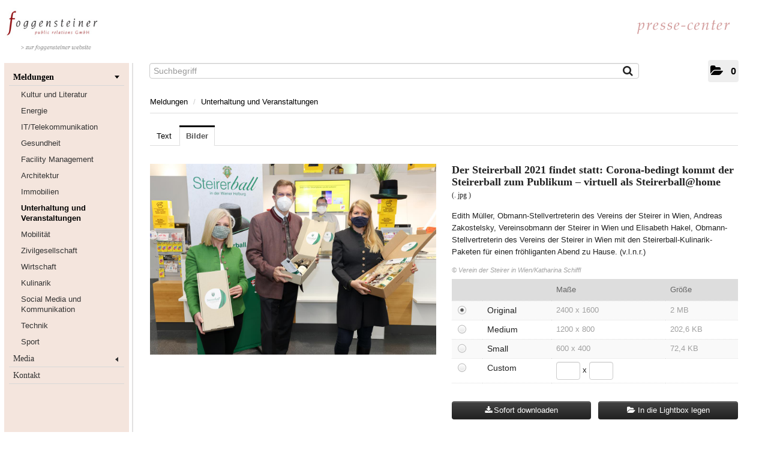

--- FILE ---
content_type: text/html; charset=utf-8
request_url: http://pressecenter.foggensteiner.at/news--der-steirerball-2021-findet-statt?id=118910&menueid=800&tab=1&imageid=424296
body_size: 58128
content:

<!DOCTYPE html>
<!--[if IE 8]> <html lang="de" class="ie8"> <![endif]-->
<!--[if IE 9]> <html lang="de" class="ie9"> <![endif]-->
<!--[if !IE]><!-->
<html lang="de">
<!--<![endif]-->
<!-- BEGIN HEAD -->
<head id="header1"><meta charset="utf-8" /><title>
	
         Der Steirerball 2021 findet statt - foggensteiner Public Relations | Online Presse-Center
</title><meta content="width=device-width, initial-scale=1.0" name="viewport" />
    <meta content="Online Pressecenter" name="description" />
    <meta name="author" /><meta name="keywords" /><meta name="robots" content="INDEX,FOLLOW" /><meta id="ogSitename" property="og:site_name" content="foggensteiner Online-Pressecenter" /><meta id="ogTitle" property="og:title" content=" Der Steirerball 2021 findet statt" /><meta id="ogURL" property="og:url" content="http://pressecenter.foggensteiner.at/News_Detail.aspx?id=118910&amp;menueid=800&amp;tab=1&amp;imageid=424296" /><meta id="ogDescription" property="og:description" content="Corona-bedingt kommt der Steirerball zum Publikum &amp;ndash; virtuell als Steirerball@home mit original Steirerball-Kulinarik-Paketen f&amp;uuml;r einen fr&amp;ouml;hliganten Abend zu Hause." /><meta id="ogImage" property="og:image" content="http://pressecenter.foggensteiner.at/Content/463121/672d60a4-17e9-412b-b48a-c952ebb4283a/1200/2400/.jpg" /><meta id="ogImageWidth" property="og:image:width" content="1200" /><link href="assets/bootstrap/css/bootstrap.min.css" rel="stylesheet" /><link href="assets/bootstrap/css/bootstrap-responsive.min.css" rel="stylesheet" /><link href="assets/font-awesome/css/font-awesome.css" rel="stylesheet" /><link href="assets/css/style.css?v=14" rel="stylesheet" /><link href="assets/css/style_default.css?v=1" rel="stylesheet" /><link href="assets/css/style_responsive.css?v=1" rel="stylesheet" /><link href="assets/css/style_client.css?v=11" rel="stylesheet" /><link href="assets/fancybox/source/jquery.fancybox.css?v=2.1.7" rel="stylesheet" /><link href="assets/uniform-4.3/css/default.css" rel="stylesheet" /><link rel="icon" type="image/x-icon" href="assets/img/favicon.ico" /><link rel="apple-touch-icon" href="assets/img/apple-touch-icon.png" /><link rel="apple-touch-icon" sizes="72x72" href="assets/img/apple-touch-icon-72x72.png" /><link rel="apple-touch-icon" sizes="114x114" href="assets/img/apple-touch-icon-114x114.png" /><link rel="apple-touch-icon" sizes="144x144" href="assets/img/apple-touch-icon-144x144.png" /></head>
<!-- END HEAD -->
<!-- BEGIN BODY -->
<body id="htmlbody" class="fixed-top lang-deutsch">
    <form method="post" action="./news--der-steirerball-2021-findet-statt?id=118910&amp;menueid=800&amp;tab=1&amp;imageid=424296" id="mainform">
<div class="aspNetHidden">
<input type="hidden" name="__EVENTTARGET" id="__EVENTTARGET" value="" />
<input type="hidden" name="__EVENTARGUMENT" id="__EVENTARGUMENT" value="" />
<input type="hidden" name="__VIEWSTATE" id="__VIEWSTATE" value="55XTSVkkeMDHiLO3rXVtQdgixC+z3lML4VvNMTZ49prRCsJae8JE3jhALnniUgM/tU0Gtx9mikERiW/W2ltyW3rfvHeNHrfkb0jK4lTJElbPlMG2nAIK/c0A4JOHC+9eOPCL2dEN8MHGBKt1G3gZuljXitj7PPh6/44WjNYKDZpReHbBFlqgA2HCuzqxE6O0SQZPMHg1ZNsfIRmxSr8eKDUYKZuhvx15yVH/qikGUo2M7uWMezYVYKRU27w0SqIb2CCuQPq9WLTU2at9EKqvmws5pjuArEGu6XH4VwlXvKgluLGLGxdbwP0Z3eubx5PswuS9PMwq9Fo7R4+sCkQzCKYAjyRYc8CNSShkbFt/P+2TINofhgNnR05F/AeT769xyomNi6z/q/2ytvRC/z+uVS3RN90jdAxpvBc6AgJm4SqxI2jftvdxrAgcgDXrW49nqoN+ge+/ydlN6KDqClFq51eIrr38sQKFcgIH/ailMV2HsDt6hYDi0j1RpgqjwNSHvQ9gEGFKuON/SYxZ/ksKsxF1A0N5xprRJqYiClkY/Wz7jJ3mpfBFMn68hky2p6jQZ7BDp2xKnsQuM1Ri1ob0z55U/FN7La1Y9Y4dMq1BlcgBZe5SQUL332jPXet+w4OID12kcd9BL9tZedM/KAgLyRaRAcbNmQFmIZpUJUzlySBkThRYnO9IeUvldPiT0pawAuqyoxBc08lvF1RqICGAgWJchI0w4+rVkhNP7oLjZiLd/r/4jHGnuXYgcWmXVfMxgUX+tD/lkGWOpV6m94l2/i+UY7MOJQwIsTgKB4xDHTNc0ewomCJNE9bCskpdRCV6tHUnJJnklw8Ld/9czqUhz7FVo5wkBeb124Lu0vB+r4q17PMmm465/256IFblaTzTorUAkqIJDTjSMaZFurMQyEDY8UZj5aEh+o6LWyWxFKQ0y2dX4mdMsWJgUuiFRedgKB5mFxMvzP0p4T3DJaeNh5qV2T2iYwXlm0Od/VVX/1RuO+euUFgWiehLCKSgEgB9D6mKN0vWSy65KDBvbA3TP8TplXNBwlkD/9fgSq/sRwzjgRHKi865q5FgGcaI3s9CUGNq3PwibTYhXeZ83jZkOfInc6w9rpBdW4tBA3GoHfiWdzRB759CRskqaLsTp/YYXh7rnADA50pPx53SgM1PnjNMa04RBELH5ZDPEJYzTbLz5GclSRJPmDxnLL5y4xhbPqhm119+qpMgtp9lt/9cyJTrdsLTC070NHUB30ls36DWy4F71PW+OUux59pcAMF0vwlmYm/lR+ngJsHmmuVIRP9p0OWu6/GET/a6IX2inbrnJlAGFaq5DOTsuTtggszWRKbxxqIOYf546Vb2iHnMSJwHcK+oAtsKYtMfernORmVFrvZxWVi3/o0DGZoyI3LyLb1KdQkCM4btTk7v6yoghOPoozWgMvqo6rESsvKm4uvdH9VRz2zE6dhGiyZocOThgJN9eoprnpJWj+MeoD+D4VGqTyt5BbpxI9RZps36JB0XHECIhAJT0s8ZG774XiaFZ7JoBJ2+pSg9ZFW//vDuGQlnxVYz8nkOScOTZ/HTse80irTh/4M3hIojbIZD2LgY1CEljNSsvoAxy0EIFF93Ntl94wv9Z1B+e5B5zlP/jlh6opyQjC1KQpZ+gRnY4GeA/4FOZF/AFyZrqMcJ+5gSs5yRcwksuwg5AtBryABqK6R5eFxZx+n3DdneOFaf7G47PUZigcHUao2GOTDukHxbcB0aWqxPBpibS1FK8x7VzmyJaHBc/ngeErZjIoDsT2CVzjM6Ljs/oILoGd9ZiOB6FFn3W6SvXljz9HbPIZFCm8hjEe5Qpninrn5NtkBPttIO50n9syz4pTjSk1gW1uM7xRiq2wrJSQDlqAFee57l42PquIPycrnf83GLP20og6QEnjhBEJwkFaFaoRUZJ0vtaNkUHaCEqh5FWHYMoWTyLNw0x6edUAI9/gNkkcccVH044NXbbXG0BcQCb0GcKF+B2i+rQB7wZUpKQz11qLiGyO/+f8bxzn8qHznG+FmgHhB4I2tUqG2Q/h5MO4M1rYw/Kc7KYXVCCqEWC38uaoPiug7Ry/IX8zkJgVokTef1HpNS/CsbBYEi67206/[base64]/eeJHeXCOCCHKFAVDk316MhVexyfyIWckwZjxb6+g7hCHWpcQi6FC/N6bD89ZAP1aGX8Rg6ldS04kQ5+wlwFwWmSsDdmQq4URLHr2Keu/7pZMDrGhti6wIW9TQPky20P6UoozLIZ6I/2XC6o2oCrInMLgMvEQKINhqBN5CeNsAyV9TxhxaXB8+bZWQ136MSwF7fAJoIUyZXqxdt4gqpDRY3jThF7gOVVP3oT7MInTZY+rQBcA4dCNUULhwn67tsKtQWzQi+C3DXbGfbFzKU+BAPHv+NH4HGbdTEQntlzR4GqWoESK2JvWY8rsuli/LCSBIoy3dN5NoyD4V3Kw/1teF1Ch/zAUw89uTfi73vRHWe9cdt8nsHkisz4z4qNSIbFs/tvrRoQDS12YUj66vcFvw/nxDvWCs/vyP6/71MqpnLWwluqZNaAv2pPbblk+07RSKKCsQF6EaZj1wqjHsAHNLkQShHzjMjrYLJhqKVdAqF9KGDAxMgs/rpKXkxq/JEPvHUPz3nl5oG8jCS408xNRE4zkyoV1O1aNWGUyKkdLn3I9B750fDQpB689tI/Jl+BiHQnIzkIkOlSDXrIU5PZf/KX7lkTAVuzvEJqkPEAuiXs9LwwuJvcqKDZTe/Dh9h4VX6Wi1RFUwCSSH24tjn4zWk7MdrY49swgn533HwWHXMJj/mZqwd9pfDG7MEt8GjRDEN0gLQtGY/VWrF1Ro6zuEh8Qp24rXtZjs/GRAL253KdBr5JoIDyMvkfeapQvoZK7QMUB9upou2O/OFoCL1E66Ctfgf0AD+7UIqGhSaBHPo8oiTED6jgPqKCpukvbfWuOxnDIEvoambv2kNenOtlBOYgpUXXTadHlIqrXWwjQdLMlwE6XGuxfh/00fU353UzbhfqAwTIIrL3kYvXRIPTArAtJU23lBc7Zlr15g7qj0S8tFNSdwXDSOwu7DGVqJXB7ilM/W0Teau25//9NstApL14HE1APPgP6cNCijvGmYM32+usgblkITbB21wTPd1ttMmpQRECAH85C2fm6QAWV3zqFCKTqiv+0KL5sFWmjrluBG97Fq+JCuMUk7enohFIl6XaeCTlzSzLJC0H02jRH/47dJDCGrqPtHmFlmXWS7DWZ3RxDTt+IlNAaJefAWp1Zna+QZ7WsYxF5IcAPlNMN7fknvrBvm0hy+e7JGMnpOLrPtcByga4OhB3ipoB75g06NnIPdH7puJqequvspNGnVkOSS83YxBdX7jEzQLM9YSd2AmAaDBCRxU7w5UdEYYaB/vomJvUMsAJXPNGWHk9E/3KUVS5vNa5/kHzpNQ9s+ItfNnbwWVruplvoIdxCpWMoUxryhWFQ4JFzDjKFePXSc+iQJhMmOVENombmSYzqUgbgS3iaB8AoaxYfQIN4HBjbqvrxpIcCh9Uq7ku7XodGKuEYg54k/mXVkPwbvEISpcs0AMgKD0Js8rSvUL1sSFrDk9tqMdPI1+NEOyNq9f20Sn+2ljtUsk3iLw33bFqy/bhFOW/QS6OCocDIctCVlMgYJ5qUrZtvmmiGYoUoxDUunXIlhUHsGoX9J3q0eBOw6aFgaB1zv/8Sv0y+HzZ7ovMRw4+Lxhr56dItV+l6vadFKCjiPvpiTUzqWhR7nCZOVWQWi5x4g8/1AA4RhnYNwo13eVeEwC2KNWt7hXWfji0f62YwaSqB3CSIVau7MvQ2YL8j0P1s+9dP2XtshWpqzrU6IR733oApnw+TBWf8hwe5MmXhHuQN+/aIHgkehqkmW3sw/Ju8VAamnwIDWWUr7Q3H3il3mMRuu09rc0XlZNdKWOAqs1USVft0RC5zFrHwUc/JoHCjsjP/[base64]/GQeEcqgN0yzwQsJelx6JEqtGATSquSLvCVv01ovZy//C9PAPwysIDcYcwejY+YfhZD6GnUibxsaGoIDr3j4Np/CFA+ico8FHqoREkXL4UgUE+C8KYU4aHRhsk5Rue38FQi3y0PwSbWiJAZSZ6o31ZVdacZ/nwtuWq7ICOe0LHmprgLZzwYdZz+wxqC0QxOwhcA4FCRE0uLNYN23AHxBxDl0vSgxvkTBKd050Lnp9uZYB/U3FRWqbnA8rTy4f+fCLGylRv62Rq0sAfFbW03vguaiXctm7il8OZVxyJ2+6cqGK4BLsNBHj+WE2ooHUb1pJqGLsF2Vx4uaI8ZKJBBTenIahww8nOfrMiLF17nmS+1uOhxmD2zWsyQgOgItT/a1P/neAPoNNSF2zynSPzESILc2w+3lnKgFd3QRWO2TRYxvJ4X9STkIE543SeXYCAwr6lT9WiGSZ12p3KQzzprMcJ+m+zgzUiUyNfv6Nx3i6OyksH4o7L4evkTrgPFZ+qcG1H0YOlisHAR63EikfRmJTq8k/JDjgLh9sBQqm1XK1dCuBgTzP2gEIirl0P4OP1FxG6/8/q3KXuPZJRBFF6T730Rq9Kn65TPtl3eD35977rXcVWJZUzQlyivH8XZgi5HrZEzRzrZNrKZer1eMqMS5yYE1wyUa2arQnLaTAlQNQUxsJsv34voWAKsiDsCYlXCYj/yb7OVeOOaxHeSPBbPfAJNkg9wra3l3h2Z8Q07yOkTljI67Lw7qo+ZCFM8YlcOzp6UVR/+y8j5ErSjHtHqXUnh3qkIIoNRj82P23gBbakHR6fN+0N22VWzqV8qu0s/oEdjNdkg35/6n7JngZNPMtcDSsmP1N8/ndJIoUDzFL4MlJkluOWBRlQtBq7JOzgqgugJNL/iNb2GtWlk1mkGn/wjMG5CqnJMPLOQzo+zdIWVBf/Y15jyN0aRSqdpqqXr5I9N7t58VOyzfrtZQMrjFh+rgXbUgsc3ww8AGdamAr8T9rZkXi3xMM/B0GP/kfMbwa3chQeMJ0ufRoAMdv4FiGeewE17gDPJx8ywrxqPWf8ZD16mg6yqJs0muj31RwX8BrxrtXzCTvdMmeCQw+w/ZPg2iFOj4l9GN0i1NHwS8OiqSoGza59bLhtEASGqtrdamDNPZUw6ZtI4W0eZS0mTi82tAIyfj51Aat/LPMqOErjvNxkUcpiCC/0JfYa6HvZTK999J86bCifMS5tnYoZWjv3aXxIseJloHKnWHVjtmRj6b5wjoQErHiBjmK+6YNb53J8DoNXqHAbnY341EfvSdjBORPUAgWvBmxJQ9/6rtV/hJzLP3ilT7vQP571LQ8fHlWD2KZuJYrd+ZvUZ/gyJmPmUO950KccXkvl0nTLZtovHkgyzkl7PIKIjhR7iypDC16vBFXdFB/osnzOuAkR03nHGwdBKVkNVGEC6PuE8sCLyGFAKzySFiqmbjEr/N4lYWGFKEWh+9Zl9JSQMKErlEVVwPOl8SspgZNWbPN/9ctuxMMsQSz7YqFJVEiqOTuco6suWCxPx/XuYe9Ych5rNgZgoj8sc7aQ3P4XaFWx6kM8N8pflG1cLPWvNsNkC/GdCUj2RrEF4CAzVPHfZXO8A/[base64]/RujJ3B7mUsyY19A6FpTMCfgzhoH/coZxG7hmI1K6H35qgkAj2FniSDBUGUnO0c5pWmM/4Lkqz8btVX1Sf9IsO3wGDRUIqn4TrBbKg1BTS50nL3y4BhWBnDX/NnQPFHee6TINfrMXq+j7MSgXh/jXM4juLduryJzhro0qiTzdMhAUdlZsfd5qsY5S5QzvZ4rFs9QvtROYXyY1ES/ZOr04KErWTcvNbCsvFSReL/0O6fZNTjmky3g8M/HFnLQXiEI4nokeO/cycMPvdAFvEeNTQ55uLaTFrzuxXTCW5/MrJFVdp40IcWsGg7a691AQHXF955tqHlcWS2vJysNvsw/7C/4aDIwMZwLLngFtjJNqJaNP1Tuuua325xo6kEta2FMg1CX3U4disKWHGIz4FfgMk6MobQ5XB07GiV/uIluLOF2U08F42saVRoMPGUTBW8ibmH2Y4mu5oQPIDZ6wBaEvJfgC1eXcVO2UOZlGyYwjxblSPoz3EYNwjKArvg2oROiJ1bS6W85Znsd1iReI73gZXw7ztJM9GAFXDfYesQcz/1pHe7LRQt2AHc3VsYJF0LNSVB6SCbKSKehwqhGkJocTRLL9UjaJ+7+HJu+etfL2htLNmQJKkHWplWMFyBwiqK1sOG/np/K8xpnof5PdxeY5SwOcVzpgHDIjgzekAolSlW07q+eyPemRBmPSNvq4VGk15G7L946hrkLqZwk0xmPp+Bqr4KHccVLlbyKEnAUaWSLHYIO6jtV0/qIPY9gLY25Dc7f8rS+CqCiUN6BchGwHFCxsBGQO+TZqN6P5yXBk9uwB/4lUbTOGzWagTpo0RjMIeQXrq3eHyi75rcNtCeseHpekoU0jlnFvn6EOIhNavZrDc78p4MG/xuC6i062LJES4DyyGjgaWTtp6AyGIdvOmfynuGeCGejbVUZZZMZiodagIXlc8RbmzEq0wOZSeGCIJXtpgvJZxDKyKsWT7HEKJsuJb3ELTQzGUXcNqvfjaY2LLCYIkwXhbRTHxatXD9EMRph9ySwHQL77DZQ+F6EX/dUMQYSURPLk4cWog5N4CiGc29RG1KeiaXieozTt1UYDg86i2McSWS6BetpBnOLDaz3N242B2vcSZIP9pHT5OQA0QSaa04hmI1iXmbFX1WVnAfio6itxML0n5oXuOoDS9JDu/gxkPKoMWHqsFRdwNL31vKRHUx1iohwjkZhWkqYkqCWm4v8gDj/HMNjIId0BiBH+9yniCqlewHUnwMKK0gfh3LM0AtEfMN/XLdypEQxBZOMCRFGB6Mw+msC6wvqZv3gG6NCFGkBIYstJQhC35e04d6R4FwSHSBD6gFGuDdanINTDYo4oWyNYoRzELB1n+HIJKlY9ebdsOgdFjDfPtwbdVUxSDbFJy1j5xEWSw90zif4rn5y7MJ/niqAKJxcCjCaDJXcaWUp94mUn5cmFQvZEBZeOg6XovcKMm8ln1uWyioXSfMZWXK3myPkKnYn8gbbOfUFXC4SpbGIfqiN4R6dVDeLc5/HUIopAjz0p0MkNEmRi8vyHeC9qLkB8mjhVTac96SN3OoVdLg0D56lAqniKxJ5tos0RqiCL70qzkBGR0NVMgIkIiMWtLDQ5FqLFrCcHdqtFqZogWkurz3ItjFTMR23nZT1G9OoRP++XL1kNlpCAaplsh0P/4m1E9ecniIx+W1dtNrPXqDY7DnCbmnGJ8aic2cCdpPQy7gWmPS8YyFNtoe4hb3R1+pNj6voaQyLf0HwiasNzPU4Gpva4+XrjWEQhOo1/[base64]/lg46RrQP9HJ0nyWPC/tqvqVNFrLkH9ukXX3j2nLsRhrzLzd8qLpmadlr9ytMGaI5xA5mDrm/2ri16vsq0TW6BBKCHo4Wx7r/re0//7qIFr8q56YdeA+FCBFzDhIDbUlskXUeQUmg6Fw0sUxEgObKb2xXY5hYxZZIizBzHS2VGmHDY8Rivz/EYoXYfPJqlwEelmloVqlD5VZpLDn5TZ2R+gdpefAOkJ/nm7zXXM+aZBFB8BFmcsrDAAsQeaBKsF5Qq4B7e6n9tHn+AvTQ1DWGjmO431dZ36vGdQgc839+q+ALSefRuZAC66Js5RPNnRI10Y99968Xt/eN6PO5krHKwWw00jgJ+RBHXcuJoq3a1/ef0AhgCeryCg24x9ZevExsTdMlshJpUKZmEVw1xoQIbTQrKCYb44LfXzieJbFQqjGm6jAyaCD5cS16WhTYsQzegU5ShWB6BycPq/6tPJ9+alBSkmLduB2q6f5LoVErdnv8N4okzfLthrXzoCiHTPoUyUolFpIzNjXpWHfvOKq81+qYlujoqwPMRY9/vNQAu8Pgs66yTEo8h3kfEernb/OhFbFipZ3ScumSfEiOPFp1fEZjZpMcaMtWFHRYpbkNECRIOSk9XA0qySkU94jp+E1vdBa98F3aLgylkEMnbHazD1RWK1ulvSNO8NocriGNiYdj2TS27MOjkZN4h2GfvkwEA19IUA0acMGvC/r/otuKO9lA26sX7bUiWO1PWgKx23PbV6g7Q0lGyuKEKHM6vSEFA1mMswcrG6Cg/z753cnWV9Jy8q39c9XlzG8BjGfrj05ypgmocccQSsj/UAdqdBTlAArnaoP7UwHbedu3MVg8Tu7rmlNOVCKfMxbV/+AlXSYeA/m61xKuJKl2fKBRgSWPjNZxo5X1ykCP1MqP2ISsF0gKnum9Ch1fL5tIHl+oDtWcXAvsJEMyhztivRymFRL2cxc3ISyGGkgGCk5UiM0O/4ZLD2RL3jz/oYbuDe9+v5qfDqvdCGm1S/[base64]/EjXBhtRi8Hh0MB+UrR5W1AL5iOB7LAyHeon+/sY3liBfyB2I7gawlvpY9xMBASdQ4Q6sS5KnfUIT+NM/eGm/8o0mV8rE1je34QtEzQi7S7CdkH48Wy8pqI9jkbQFJuEH83RCQLR79URekdx4Rmws36lRRicV7b5BOkh9Q3NCmo6zlIn1LLHEDIyio3Ib7VwP0esKDq3fjxhWklcW2ylAYHubSHAGveu7t/JabNWgUvOM4EkGEQuLwvNPbwsJlQeXn9iW1BgKw2wLS9ocucxhMNMbJIai6nQO89UABs5N7X5h9+ayfWCK9tGbf5/nSQtQDP2K+3JuLxNrz+DfvnRFAuBL7e25yfhwunfX9IOckTQERo1BCMXOg04L/lBGIEKnnV6NebSMuITV0WjUdw2LYWITdklYgW058BBQMvJXJyWwlsaYkIFg/lDxvRkgUdsz45xYFhLmM/Evc/6iR5ZbS2WZgDaYAC0U8faMRD9Ar/8Tz/9oq0txrZTlx/UkuCh6b/2qlxzbk2wbF4tVMrIjulSsbEpY+gswJK96f5SPAcanl/vxBBinLRLEwPamD17Xze/zvNC9wDHqr4xGkAoopyBTpPPMxYku+L6YsWUWFHOb+VaHzsDBvmXil26by4X6yuv3K8c0x3Tr4YifP1pJjnUBbUrcIPVcE1Typhu/wctXk216bvIwfAL0YFPVCQN4FqdxUMp3Svny3Hnegw7TRWbn4uZA40tjA9r9pZNfnqfPvvvOQ5DO66JO5+MptcZdjGzPSNGO0o8BWocLLe8FVRV69lSNwhd8xaaqvhUIXKdZ5iZk/aXMCWw6yDX+eK3cQSG4rNSYy2Q3Eoa7T7eqJ873BHwO2UMGldW/U6I9A+5ZpA4NrJ8gqaUQvFBkd4+Act8f67LNg/[base64]/NMgUWHTKJzenSvOHE90frhbmUq9GgrW6WYDqzoY1Pww667jRdvT4rilpstefGJLw32DbkEWyCf9eawHgmyESInfM02XpNYUB7Glvx6DbgTeE7/HKgP2TcKiCYoNqiR26gcXT4YJWlTA+aD1p2IkauRKGB1RUZLN2qbd+74+RIPVmBJZmLomZIveLFcrDMA3xz4fwq104vtfGglZnf0Aenar+OfDK02K8blfBHAmoPqThWUJFaIcrS9L0wth7RjUOAEb+HjfJ4V+cAq/08xhOwQbd4zbK2FWPdaAPguKmaTEtgwpc3OVXvpCK8vbU7+rnYkjkaiMGly1mHdV9+iiII40f+3Y9rwKT/yJ0VsEi+ukEMfaOKa4+T8/h38MNc6faItQm2KZe6QgblyeSgZGRUH16pNMQlG6AHVoss+6YTjPLausv4+dqUObrGWNlqRXxWpdDePIyG21V5d27NnlQrQqfb6ZrvzDz+SJkvj3gSXitiubs7aPG0caYmCsWEaqezO/vYoqyYEhIem+NxeuU/7iEgBeqX82zNp1xLuhn03KyD5cH+ubReCqmShmsH4o2eNejPP9PjTgL5jY9onguzAzavMQkk2gRAUv9kptjfMPAv6cmjuppFkMNH7bLdag85bsT7B8MfsalAb+MUgFSOlwwWvw7CuZ5k+cR204dfL2br97ynHQa14Ifhjk2i/KT3w6BXg2A2ZT6gI4h4UxseyZ8uNzGiM7oV3V1PUm1hUInMvTRznG1/Cp4GyHjx6GnY/1j9/[base64]/EZmkO6QmoHb8eS3C/rQhXJJDXZaC39ymo9rUq+vA+cNGq2tzGYaUEbJ1AUqT33paaITb9C/aV+m0UOaZNgMoIiz5znl4GJj0H1k9c8/9IEGaEUWDCG0ZJNm7NkSeE/KVDSLGkW9iKFlGKSsyl3Ybt/kv7s8WIAcUbj5iZu8X58RZCylaqPfCBddEJq2J9lF0TqH/ugB/jF5Ltb5aFyjRj8oi+NaVKPHjvRCEOxNmUyvde4OenA6W3h5VNqui1vtKoBCTwg+OKWEH/TUZ3o5MKJ1Tn0o/SD5MvQogqwyPokUCUAR+VeGSXw2du1jDb7nEBwH3dvbPzXO/y1rmnfbgz5v0WkNDW+OVP5gPoMdEna/wqdRfi+3sK/jMPtWtdb6XwDAKYGr45gqGkj/[base64]/ElYaOQSpCsTmZ+89iRqUch1O2MDypk4cG5ScGJz3BbWKq/d9zdAWbhdJuxEA97fVd0QXzUJGSZPR8rT2uUTqZQy6wQCB6nQA+/[base64]/WGpKuDHoorpdI73qNuTd2D3ePKs4oAazjZWZIJ7r5lxC5DZzdYZdp0ejSUiM+x50cvo9Hx9S74isafGgatVrEZRQT/23sPQRJI+uBNRUmK+pYtlevFuf+zfVaaQYS6gjrxyKloY/XZ35bLyRN2M8t7p2N1zgkbKD61qgAH4XQBbCSPF15vQfDVLCfhYFeXeHdF/XHr8NzLfJfDiRdAdBFve2TmTDxzVkBVWmDJNX0iyn6oYzX31oV4QzyxTeJGVhd6PH4pw2Hw+gyS14dxk5ysOQ3CgrIOJ6ijPo+P4YTh9okTmPP8ixoRC/lvbLC2DJp9JcgOMkiXEXdprT17i2i4ZFJTobIde0RteoezGcskCgD3GF/1LaR7Ci+Q4flokfpSsChl2c8ErG7iTVEDnEOOi0xfO+a33S31C/kjqhaAgRVEdOKomnmCSv2+TIeRWfz5ZnuEFjMtjdyS/NSsS44ceVIdchnMii6S0vKXOk9CsTJ2VDPOimzAn4aVKLZzcvIm8HVcnYvz/bX7D+2kXk/aKe9NXN8UAdRq4I3bbh2cZDcGt0mhMrlkw5JJd6WzsnkepEqEErubk69y2UiniX/735rmzVJRyTVhqlXzqtZysAMQm5Ixqay/6wV3vNZtAdUbwrI8w+xrRCvKgEzNRTqOPkW2rniQ4G1MXU1JEJctIheqZaGzTwk+WJuz+JTnRP0ACBSkAvqxxpabEYBK+hwlUYk3L3nQS7LgOEjbkMqblQsjMa9ky8nSvH/M2A1DVn9dJuy9yBqUk1TrqleAWQHSU9hXbWEqSwqoDc4UAF6xNM0qAw7kI6b3AikytOMbldjS5rgx9aOZVmwosoWwgNLJUYDXfHvfr9wmHK7oFYstvGhp0C6k0JbaSvsX/AhUNfK4U/m2gcI7cg9Vrvn0kOctcThRoLK5DUkKyKU738wCWroIMRbx0Umj9Pnp+9HQnt5MiljZGlFPmQI+tEmwzimANieNq78kBSfJBpVI+lf212UFciLnt2E1TKIEDQ8Hs7zLSIMeRqpQSwqVMvdf8AbNmeyLlxNnq4/MLtRO1B/NvSSbU5ylgofiC5D1uF5a/avwZCaJ+YTMpHy1XgQ1QFYO1FtIdVvzHk4FVjPwwE/h96T5Xx8bMSzTJwbKbNjIyxs2fYWHLopPMWBwA4Zkt/dZNTwfl7L4I+MvIMLTTXgyuFp2CkHiDVNF1KwCphUxJbmAKhWYFJ8jquMVnI/Cn+AuBwiH/hXz8zsTG3R1R1hXwpiznv1GtR0djG4bmkH6BnPtBD0XF99t9Fpw1KGVPV/2Ll/1kid/giZenFR+fh1fzc1ByxObZYwrwAsGd3QwY3bCRz2vsGanUYzoKwt03cs4ja/90RCnuVXz5b6qsUfobMk/6JZliE66om0xJ2/v3WkqlbVGBQ6XsGIFTrRz6G+0+jG50TbYlQtom89jHmcY3qg4wA6w6MplI3lpnS2n99zcU/UUIP8J8xdZrJRe2hwiVyJbz8XDiC1T37HyTllSHJ7qGXJfShB1LgpOCC6CC271/S8zirhe4qisaJ07rs36efKtjfzdr9I/AQ+ocdGMUWMiV7KoBKIty1iT76kqugO+tmcXOCdP/HerjfE7yTXj1RZBjf/gl8wDQ0OhP+P+lHXK1oLjRPPzADDboZZhnvew+CkYJADEswMt7R7SYn4zhh4oEW5qqadTtzH4p2Wq5n/2boqOyZ1qdvuMbO98tzQdAnIs84TmIdFpSCrSprYABds1vKqvpHa4wH4DBZ5SY76ewIkQJbOvLimX6AUUeOGPqGT185w6o2DCo0M6knDNE63Sax6niT8KiF4Y2aMDelley/vwCj8CdoLsw662PP7piS1hk7mEXUcxnoh2oxmU5O4vVM12f+lBvuKQydbrTnEViCjvd5MeYu6V/vzciteqPI0PWnoOXAQEXLLZuRQ0B/[base64]/m9Z/0KecB5BN7XbDrE8JiP7ahde27c4pl3ZQ/ijbUBOq4AEZ9MdWljXrYNOhrsyr5poXEXekXStwR4SElzekzbQVFLBdBJck2fsUrt0gI8dIU1puFr4p5icSulqgCogBhD3UuTpEB4DvG3fhnCsLEGnYOMkZXABjFrHs8CDiYMMAe1wPcRNiSaBV0GM4n/PvIZZo1aVslqhZdXqBQnu/pZAOtqpyF8pmkkz4/FKLkuct88Qjb2ijEhHaS0F2x7UI+nu69jF5d2F8Ywleo5etXMriTPyhYXeVECHBm/FeTgKGV3oBjuj4iItMTZVZqa/vRF6Zthvak/y2got1bkaq1T5jEoaaTaTMT1grvGWhCEtwd0QOWpAnKBSMjNhGn7hz5z3TZcQch6yiys0qTwMJh1H93b/5SK5WD3/wZ4eK+ZBMI7sf/4vltgXFcncJutUV6QMOFJbxLsBnw0WMjOdPU5x57zFuCcUzjyFRjLPd8qYuKefpi+Dvw3g4cC90iqkTIGLfpuTMCW01+rupc6CKC7Xkjvq0AghrXHlKWdMJUZZjFgLl2nOm79JzX6uYXqzCGizV/m9VT6cIOnhirZY5tjuD+UxZcWcAfvO6/LD+5px/nIK7fZ/wSdh+B8u1eMEWXgUCcQxu+X10FNT91HYmK86ZA7QJT9cjgdKmRAdBOyIegnb+68H10AS1HLcGW41Q6esTf732L5N3ZvLfZY5CDhzDfvrsnXMxPDWfOlRrQ1oCNVHOjxtq+Z8UXJrcmczvvG2PZIG3cBuki+o+aj8NWj/lyuXKFejaQnX91AoHsdV7b1GcbTCo03zk+PmLM2lt3qUvmUK9CkOS94CfTlqLVn9RxKYWxSGm7G6pE1k15EZlvIOP8osuJt7ehLUORrnDzWsfttPt1xcg7Yn3PxWnFtpm0D+LLTuHe4T4rkD7oFvPK5Dz4O/1KFl5QHg/l3Dki6FqXesKS2Dp/Uw9EXj3bBNhKAqmzyG6FHgtyo3J4XcJ0J7QhBnfeVT28f6nLCwA/9WHUDllUHbVLmZ0QsO1+clqo6mcF7A1Qb1ERYdWhkliIt8AvupRylGqU02S863vdgVZcSSorlVKCzck/3ptiED5WQvXUKv9+/3czWi63lhNe6euvrDZEuSW3HVbWtskOC/w5kOdVwJaoRkpr6vuC3kDflMROA8Ozyq9slwND78LzLW5FBF79d+6zvbGTUdsKgbY9xP9zF9kCC5ZYZskXHSntCwnde6J0+R46N2yg8tTaoW00V9ucSO5nocwFSXV15eVKwYTPuDK6Xx0mpOO9NJuU85GYgZowyLzdx4rq7fL5dQbYp/hIMzQ41a/ew2rjinVIRsjLi5deNrwRbIGZ+UyAAlogd/Rg5UOD0U/hr1j0Eyjo28wISoAhhB7eaXCaqrEbWYftW+1HpoUvHpJy65Rzk/rX2yCxYeyHrnAoe2PL3+sC3RX/zSYVk+/ozj7wvNomgYJO7CNax8Q42/+tvpJXIElMWo/kVpHs7dc+2Uv99wREg+GmjuF2PcPcGkq1xwQ9yyXat4zemwl5xWYHe6Ugsc1dhIGMJbi82oxwIXcicVgod4QJNHN/UnmvZ8SgYLnM1bdOuo4nu9OgcVRkH9UhJSn1isVWy4NuDh+D811c+s1BAGrOFFHd4BV+zLZbih6w1JCuRMhtzdKSpNEa7Tq6Ib6V1tzMn8S/+LhwZv9GpXv4NKDd6efIvTNov7pIfGc26zokrwIFF2h3GpfwZtTGlKLnr7VWXpgJusIuGiNtLEfjZXxUStHkO0FUcSXPHnSTGd/DQ4+v/[base64]/Jbrz7vHa7F9/XIEICqYXdiAZs4Crx1qIlrHnyGqXPJK6OsgmmdOQ+kXUmvfPGXo80x3ebyaq/2N27z9DazMajOii2RhIak4tmdfuUu3lp1o7KaP6qqIsrhm1gC2BLRVQJoPYTF4W4jMaZd6T3CSq4q6ssOSFUAqIiJi+X/gGzFVwQ5OzQcDZZPKwHoxPLUtQnflpwuozrl9wqwazUem2R4kmqfeknYXCUIxWa9/MYcJxVpi+BbiNGOv+dp1M5hcTIbJQU7EtqbIpx+t/86o2ZNzkmCDc2yfBsEWAWin62rMpD04+Mum8dE1a70Zk0N0UbDzK4e+j+GC9/PFGS2SaHs9Y3zZhiKo31q8HCXfrNCAeQnlV4dxoatTj9umRDjWRnUre/gNESvinXn2BZN8XxcFs4GQqwY4+K1DpHqia/Ukrs7tcCzvQYL5YOWKOk5CliLwljqsSdeyfHS7kfVWZZx04tqXpbQGUZVcpj1lOGXbfldqY2Qnn/jX49mmtVmJag1alsPOP2/ku0Or35qMSFgsY2brhZHFk58TAzwCmYpZJJVf8O2hK2EGOChQJShvax/wYIm8m6wcI82KN5kK4Ssuo1yfwh697nC3e9KxEdb3Lm2bslccm+pKvDfuGF3vzV3EBrL0B4iKyUMHiurAsxOdolZOSq8Z+oG8KAc5KmGxkrjuxcy5RbMm4+NDEex1o4kqrZIZLPYLRAKhOddRu4b4Xugu+2HHT8IdhIVuHhpuUlmFMyesdQk5pMXktzXa2ZENm/YHFKod4Ib5PStghiuDqYeK6V0w6T8jPtl8p+Sz/jbMnpM4gpiXABKFV5M0E8JbieCJ4oCJDo0DiG2jZ/+JQfpAzgZ9C54xx7CTBpw2xl+QWDrBMpJRHJTm2l4bjulucgqsrK7/PA0j2s7BwZFPI0f9dHTUI1hiuymy/rAKSICfjukrWWGg1P2akhMQY+44XQb6ZKxN+PK1d5Xa9Thw6hXa3trYNXB7stI8ZayfdUG9QpsziOE3onOODKgR31V4zsL6ch2ds77x25y6gL1OshpZdZyVanbpinoLbCcsznQda/vkGj6Kc+Ui5z0kehdPcbKvhL8wjrRH1LYPZtRJ/JAfLpR/Uhp1xRw7NyklmI7nSO3ExdM0ryiyeaCPIINh6tudgnCZi+myz7sQxEeu/JZcOYR7d5U+gf7f2nq6dBwq3jHJjb7NS6HzhE4Mk1MI16v5/+3fLiOmRvMiNNi8pvcFqIon8gmjxDukVLHr7fF+NuF5PoRuEgYAgRufNslJCx8wuOjTzn94uD9lxOGAvM2sdVykoQSFGOsLlDXQ+mo3rrUIe287BSbgL06xBMMNvncDCTVQv8GeTonQMU7km1PzhwVhyXNQQMHVBdTew1FuaY3l/lsQO5KcgxhjCfjuOor6Bl6MQqRDyXhV4GwdfZB26NatWaOIsR3Lf70VqUCrVO6ZHk+gTgh3aUO4JXHoxt4lhMTK+yBJ+wNa4N4MAlaID31eceNuT1r/CqIPDtglRXjHzl4mk0Gyp4w2l5+WBunBh4ZabBXBrq3LwFSmpHQIDs/mcE4Pp0O6IwYoHNGtmV01fPaDuMWC1ix4rw5vL8h+ZCNiiuUe/3hQtaWJ6Rsn9Z5ZqKrPx6y4TRZ1e0DTyf5B6C4AuDh3FF/[base64]/hafcWUOpTU+DcAOw8X4UXD+OQG+YSG/BF6ht4sRh0KSAvxhCzgNkB79vKmiTrcZBl/Mlt+fvmjPxMtxiW58ytM0WEHNrN+5WD1P/WGWyZE0etWb60YmYN7rwgbZ6Avf0ElXFEuSjLEMnflIpuiMdFMeZhYoAtCUFLpO1+bdO2RTcxN/bzU0Ag+6TdIvn9zEGdAh/L+fCMz/yUkl/8lvFT+Wz73auyBXtBt9j/pal5jYSrdYALKfdAaSq/YIASpBnO5Su7OPB4DnRrSxNnPheQ/M1Wt3yBDaL4FJ/HOhXhEDygGrwqt8dsw8aUCp4PktKqS/5V1nGRSXDj0EdxNZzwnVcuzf+HzG8Nb/H24wRZR2RmSkscVxdfaTG+bdCOAKYIq1e+HRWEanUIXZKkNCjUVZWGCsVDzoPZbC+P/ujoEtvkr6FeNexX8UEvUg/OnEJGgv35xUPM2HotwXErfYjmkKUlcjvz1537Y+5V4K6AgX+IuWH4hwAvX4LodtwgTfU1Y5oeRvX/jTUC4RJjxsisHALcqfZW57/TSyPQWZf9fVSY4PypKVKVYsep2voCtupQJQ2SomHqRb0txd7euWsc2HMqFjf8rKkSiaCFqB8TYCbjpCLEqABd4j8ZULUDVOozGsAfCJphZAdrrECk80ZjmQYCnbSDzGlTnKaz41CkiKarhLtHvcmF/OWLtw0/eNkB/agVer9PmzPhCk34QgiJz0I30NmISN31OP72HlfJyGH7MKc1w0v1mHQDrqQqeWybj+nmk9YaLARjgGbgJPyoA98hXBLZfcS2+Wj08rK1jwCUY8SDwbBw5RzQQI6d/+mf50WVZoCbmYpNlQOYQv+M9CWeexkbquaLUXXeCB0eki1jjtMIaxkSRh7vNMsS2BHjoKkD+i9BNhLONXb3N4fkctkAEWhfMqzCfB/OD0reAoWkSTIHb/OyXMjCjuhQLP7HJCuSWcsgLSNL28KrpDwtylqCX7zuWGE5KpepHHskuymcjh7/WmcYGBeDMGL7nmSe/lEy8B498ExGgQ3ESmN9jOxwLh04M2TWc1zPR9Or0QDv5u9uevCyaGl865Jp9R4PvbHtwZlXsBwunMbV2XJkBzhiOrak0jC5LftYMRHUiGV3j0yUc4Wg4oTfqvRl0c+aqkn+f3vek85BfmBQ2zVVjBYzjDS1o7rX2yfTcnpd9oy5RE0bdul3hqCoBWsRuyPi/6LJAbYHL3WO/KzNZWDy3+0RSlgHaSF+hvOTQHtTsH8s2Ye2JRzRZXvneldWoIMJBzNvmzKjD8cZ9jeQE9ONgwDjle0fA6j+Nv8T60gVEtfehBIxBpThcabVPP7RN4rTCIT41DCqjMpSUrT+6wSxjnx54V918/OwyCZ+mA1FC2EulM//8qpsZCzisgSdbZUBSsQ8pJ4TMWUWdLddFJ7dBwc6cv+OwAkplHVWi6xaD71+FeSDKNcbMDO872HsySnVV6CqWCNBPhDsrhAXR/SoahTHho7EYyBr1DQ6tLWCBXhE7l8DjOH6SyThuNOjURaTempai2jFy2a+C0OniZ4m8beJ6l/brkKnxzGCeN6t1NUmGlYSGJ1blb2fyxz27lHaX4TgomRdOXaiqgTOzW0ycIOVs6Z6Kqq9TkCbT5qpzWQg0PNmd8bE8gjXKs4drWkL7n/D7l+3Do0FBMTI3oCQ4OAfV1TqKRvfEcFyelfLyq9DKE/8s5/OG8qbCIASvLihipL+OSxecR2y9jFUDS0qFXp7JPcSt2thxfpSeJbzZvq8pFIfLSLL901yu8FvJd6qb509OAUpgnS/x5eGVMQdxZnxCKUPm1Yxwoccv74zlmJEJ9TjRwizHuY3LlOqjMZEcEgJ684U6/oKs07Qu+6ycPFUEN2Ops2zTYUfEH94UGQAf4aE4w3tcO625c6oJX2ShZQoEtlW+8EcsFqe+4rRbCOLHWm1DraEnornxEDxXNWeKeSByMw7VW+HtiCb9aMnhIsghH1DdyRPsX8aLyXNQ6lskfRhXS3gm6ru4TDfd0Ca1lpzIBnAi+3Jd/Y1a1FtWQeFRVbk7VBV9IoD1fKTcApCnQaW73jjRh7C820YDYnkB95K/Oxbj0ajlcjGqXMM+hey5+56rhC83jyTBbJPyTbgaMcNl/zo89HZuT0PEq3LFRjv2Ctulk0K2iZrb2Ffxa9y4vr7liQnOet1lRrZxHxIx4PE82m+xVTXYbLn55tTFZDRduunzTfrx1mMPCSJ+LqW54wpHLtE45JOcW4rHCHQeK4S84NafUvNqW6YOo/sLxxvFDWU8AHEqJq2u4A+e7kOmnahdF2/oaqlF0Usj1/phoL03eGjq9rODShtq8QygY53k0dwzKhEqxWwwqKGZdnRw0gaR+zvKTrBP2yEWPAiHarneJozegbtUeojXadBPr8DZEf6RxXF0rUgJLC8H07FagzGB8YncrKWafxZ2TxRfG8HuqQcMZ27b00l9+y2M8aF9KMn++HXYjop1M2TyGmEv36TEk/kZ3mIcYcdsJaPSYdaGMbqVOr6bpsTi5PhmrDILM9ILoEQAeEYJnmoSluQydfD/Pz3/FIh1avc0DxngWBIxGzIlFF4YRrl96EvhrSZj2XjD1lLPHFy0e893f68RhylVxD42zyOg207QtdC4U1V783iuWxvgEa+SdZLrqcZ0xvNAsyNZ/KfN3zai4r3xg99BQTARExtSRRbSF0IX+XlmGGZcGugv8X0QHHtWv/A5uLQ7EEUdHEuw7kIZryZ62RNFpGEp1do3RAmK10cPMWk/C9byBRuh9Ltf3xCuPKyeC4Vz6/OZaZ8ntkKPFQAqhYOLVLZKSdwA/FZm4l/iVVR9hfO4Yv/hXTi6/fZp4Hi2N741/oOnl4y0YiKu+jL8bJTZgBTPRstLCiGv/6cuOT6uQEpdE8G85ewpY6AN3ETNayfwhEkHjtaN/2/df3RgtYkFzis/3mjJrBQcRcRPg0I2eORB64zFSfWtVWn8Q8IMcAjIsYwoVD1gW1ja5/ecFqgcTUhrlfGEwEQu2xfA5jCZGVa3AgOjqAu65qB3lDNfkoFx5+aKLJExev01YJrwLhogL616lh4ZTSkgjvFgfaNVIXpxS3Nx0vcCeR/yl8js0vM4rPD5RdtkPUD3wIsfSYWWvRpM0zcO9D4VphqlM5dxt3iBLc10BFtcOOUgQm9SzE37M5Br2zWThfbaN6/qEwtZalxV/KyF9gJMo/kSKf1QkW5/cNpE8+EMqNwUhQX/FUpxC1bkuwWv3sTYEbgDkoLkR/jQMSLeofvHpoqQij8fEXoRMrbGlJm2OqihXXyVARfK4tUGmLEgjikHu1anN+Td9wyZGR2uuZZbTFohVK98vCRrusjyEMKb07IFOw/NIosa9/pyrkny0sRJzCgsAQ+nraJeLykSeN3YHJCxOVaq+LYHD8RVFmgmvWJcCR30xGKGhb2o2cqoozPpZ4S5m+vi7bfcFHLUQjphGqc7T1gks/IB2vil9zfDWJ7ULVbq9p2Tl9r88JCbU4pvWbhDcSWr8AZV62wnZaE3PFgGB7MgtzTNMjapMiv+dAP4IHdHXU3mwUMezyXq3U6172w2Ct7iYcMXONP+ZJ/tSXPhlAObC33rfaSBlhjWCYyLE8pNv1A3YvQGfN6lnoUDc4evkFtCv5hxBLZqeBn8mAVMRHPLvt3yI5YOY+ZvX6HCxmrT7fYZDIBdZCC/Bm51aud88inmvmM/xExzUkcER5eS/zp5D13NPPRXI0AdwtQ/[base64]/fowiym7DNc3FKdfpe2rDMq8HThODFK/MoGH9UU5n6G2C1q454fBtW76Gv75Hg8GZFNW7X4rlFYeuT90kky2CYj8Qb5EK1TM1jvAGk235SZFP1pcsjGxs2VwYECISF73aWf2lJG0jCoyFHtLQvUq3gFm1B4gRGC3t1jQC0BcHZe2oZXcJ+uMetHKJ5QoeCl1nAR/QCw0juwa8Tc9/RDx/oCZvu2Ovh6QGE9scVAw4XXGvOtprvfJl3xcCQvzmfqdJ7h9LoL198gK+nZ65QRkWtz9bkJmcFK2QgFkyWkTe/Z5TdLev9dhn84kj+Al/BtEtA8zZFas9k9ZBPxz9xW7KFiiwAb1e1veOOgERWn5BolCqnUKOdhEKF6WoLVSba4fYfxvcHpVwU8eg+FIg3xXM6K8v+BSmjlefntLFG3dXypNdBWy8f0JSC3vwgQdpcakluirpLfullRQKdg0cAQsB8ffQ9/J/i/OQbVgceNVDE3GtnNtXbBjWW49qzu6kF/moVwu2CCVUXyZ9jY0Dt8UiCadaiZZzkCT/6Otso9A3UrVpGRWqgqBSDnNSWFunLpHC+GTMermMDPYT0iVV0gO6KPge6QvZpWXR5j+jaI0IXsV9VAboy2yPRM5vjgZzbWYZSxZtq5oaCBEp+F+fZAf+gDPn77vJ6S4bj3vHuh/XhWY9aiwtmad0FvYKvN9exmF11w34lGh/g+OQeSALOHn+gG89ZyDDDr8kpOk8Bvg10ALZNa3tAO++AoifALz9PVBZf53mwRBX86FcC3HAbubzXX/mmu05xn3CNZH/IlAFpgEt2bJtiEYMKtjNnwhusqoJlMVTooANdMFVjVGhqftMvOvqHnRvROPTxvIs6TYbSp5yk/BzbiFbCuhTLW+K8NxlSMFSaLe9eqGGiw0UEFeciCuzmKqHFaSBFA1PUZ2hW0qllPCefr4jNg5fn5vpLc1q3xW7nPyHrBm/n1gL1xmq25Wrh8L0ixrtrGWv6bmJXtZ4vG4UMc31uNoPmHzKxIWc8oVgLFGc/keKBM+ivdiuglX4U6pVLDVQesGnKu7Uswb6AWqhvaxwO7We90aKxyNiW3Hhb5dDO7k+9EqyXtW3ehbb1y3cKZSjGVUlojqJxVBiF0D13Dv/9q5nB93xnP6sRjR17jUw3mV6OGkDDXpOy3GSBJs8aOo4YcID9qj3nyCAibPtdJHexJtc1iJn8aZiAkcz3GYeWZ+gA/ONUmaBC+K7GL9i3u5CcFoKM1OByEGdvIB/l1tsEDT7HwNWOlPUpoqSQg9P2CkbaWxGfmqv3q2wMGO6Oasa12NXuGVZlZjhB19DG3M9KeEBibLKDS7PIfufnJLWUrYNpXnXQXvq61RI1/M30u3uU6edjLSSTtmEN6hgCvJ+LkUcj5oL/+hjOQAXgeFfoINDIlaCcbdStsxS8xFLTRRtABYTGBE0v14j3EkfLYaU6YPktqp4d7RU2byfcF+zm55ks8queHMK1wuwfx7/UizBpRlTO+l0npAdEW4xNY4JUjDJXsx9NwstcXMsdXfEJvbN/4wge7bDrJEdCobOZLIoWvrEIc8Ts4Nc8uhK4D0oOJ+3WYqGRIma/0PNupvTygqVQuU87PoEwBJNHC8dQtIF06Jy/2WVGi/Jkb30kGWYtTvHE+OADm8z6c/PI1c2kHVhxowg6wKGqjHQ0aqAfGoINn8cOzU1FmvCTXv0BFpK8J2cBlKijwWyinB4W1JL9exX1KGWEnl6iEWd9RZL2MWMcS8IXEX6z+jFLjexB6GkE6HnDhUzAmxRkH2hm7jHQOuhBSrMCvf6Yn4yNkWL8q5kFinTYpu3Wck8AujcanhN/jgCGOoCMekUUneW9n97lnNYsoLV7K5WK46WO5uQ7ExTfiMR7OLyoU4jfJFyY0ve/T8t7AO/PEGljLkUkha+/4oz6g8yKNwON5hUCTlZBaZzWxiQy7C1EnE+5iqo0SknDwmHeHYx51Ef9HoA9cPmOGYwO3AOlUubenLEg0zmDsWblmGRIftwTdw8y07HjsH4gkdFJBnjjuhhX1E2YLVHGpVfLTYnM8IdupYiZynkOygRHb14TQeOepjq/7Kb96HF9i6qnG5nEES6ERrV4jHv3YxFHW26eCLMJof9WKtXizNbVIG4Dqgw9L4oPMn+SBjnnfhnoeGDrhR2OkWtdZ06T0n+TqH3702yggdYEdx2Y81wSsl3Y5PoA7oGj7C95AhCvE30EnWPT1FZg0UCs/ZCnmsHhedRNlCllmFHhutFNV0JblB/gZATsnqs3KUe1X7Jv4i2VPb2dy0XJqjHwDZYK3m1l6UpbWP3QFeHuVg0eyeEg8+tRzRufRtbbH0t9XB1w0aRbBOQx+Wd9KNBV5C0GIUW9QYXA2ekIzQu0QWOc8Cd5ryCnR+w/98nRGgar7m8n8HI3EnrCEUvl0oeHG1W/t5cEwgNvNeOxjqCy/K4641LeDXIodWD+M7joWqpgarpbWFAqZdAQZ8dAKNCPhWPKFnWkpxUnbS0ylFzN5A+3tDzdFf1Yy2TjWEQVs3K7q7mzNZOTIhd3/J1+cD1K4l+YcvWkPZhNyJA7aIM2ucecqn56CxAS5o3n0/jYcxbnWGHzm67zwZ+pJ8RNNkhFJ9T4w5LdIsnEfvVP2RkhQzNF1elwm8wLS65Js0N72whjtIdu0EllmjR2z96/m+ad1wrBidWwHE9kF8QGAxf7IMcy9zUfE9Lptzvy3BZNuEQk575aK15ed5MASQ+7QbGjXGMr3n1FyoFCzZfyb4ggUWBRw47aaZQc1WPk6FfV7bUNGimku4g4/kjIXTUUmOY0n2Y2mj7YR2lDIjewM9Pu5SfSL3HH7CYaiPkN8X1dgKKUKc00CtsbDWZR048W/yyidjucAdZKJraWfJwC5vzGcaesL3kre6Zsgfbwp50Onq+4GKyyd5s5lCtZfggTEmoQSzAL34KSYKcU3tJd1kKshVpCOkX/yvT8CkLgo7sF8mn3Mz1FvURSKspYuIH2HW5DoFt1m3W9zCrCmkl1z7KnInihflf/tmzoQWFxq3i3t2UOIVbSuQW0zHNSZnWtZE/M2+kOwRdz1nlcw+x6b0Qbl6OOQ834ICuyy2w0LoE5kenAaDgpgmHQX8g/hJ822P5S0379S/gkt6IvA9rNHJ5Y34V3Mr3x65R5agu2VYpiYTiUvZe/NwA6GGO+40NjxLcqBZc+VyVS0kvrJVSu/DfhQistkd0NiMtlNW/[base64]/[base64]/5S0w83s7JT+S2EAUI2dWHBnRGrM490mMLZEspnIeL1cln/Vs8KdYM9Gg/[base64]/5piDzEnlb8brt6qHPYtNJH/gR4eJBJj8ZQX/xS3fjV/82H77zct52GPY4Qj5Yh1IFqa72S5DHTNE9ENkwk2YnRxFafI0RRsXwb4CbXQsTG93w+VgssplcGSfbHuxpQrOLV2Sv6I6kgqhY56RB7MLRaH6P66kZGuJFC2a2XVZhIIPM55VlvZ39OBRu5A4Yu2Lhpb/TyVIUKVaqa67NpSGdkz/e98qPIsviunsQqFtNYJc2MJDbxKu7tDNe7yOKDwyerYnE1JUAZmtAEhXPUqPOc5uHQA7DCvkGyPUWpuUmXQyAj+gRf/wk77MVQ0g53w+y7ItqNKEedr0+MjUvwmvQaP3SQNDozkJsr+2NP7fXeD6d1AF7ofaI5B4kzg9tOcqppmCwyNI5BA05Z3qmvPrSLD0yTGmBY/kol+0EM8lonPVatlEKmgNaUcKR4j6btMEaJjM80uRVMiBy2Fw78rodJQBOO+NNld/WKsws82TDMdf9mQOtFZBoz5c8tkxsDmR90rKpdS7YiEMQfyinIWX+ZPDUwNlYQFAUkgGBgCNLGNrDlhuzhOjGZvj+ld5kSwi5cG9UjpBFWGw8/PrzM15B5pGXA1d5sSp/iTOUww9oTicVPWQ7ndJFnrCkaFLeb7d8c2eXifvjz7ib2c/j7NLpDbhyznbODfTW3iSKOnH7XaK3dPFRPeY1av/xM3E227hH0PKuXag2XFUksi1TAayWYOERaWBhx1qBOVwyUKkGc691KjXrl3JagE8euPdlfEV3EYj3EinSyKF9rYM2PqHAoQSlCPNbeJlkCk+g6S0/SBa/koOQ9kE3N45rY54XrJjpR/jrDQ/L452HngWsbRxTYv7YFYOaegncEuH4/4xgPA86w2YRMlwbBJozCqcn0hedDkI9LVOzhR1s5LV6qQNVMRVwdjc1oPo6uEd4eXiWv+yxKzn8VJ5aJVPLnuJMQH5ongKmNa3w4llLqHhtpxovrw6B1b1T5PZFSV4/H2/JtU2JowxlFIx0eduJ2wLoHc9V62n21DkyFRblxhyAVLylsCpR97lUlLW7EcyVr8u0/1x4Yc3LJweUf610u/fhTdU1tFdYB5rg620SX3t13CQaNF17AH8+H1lKMkOwg5CDv4PfP4XnwSfH9JTIKZkc3Flw1GodVEu68rxeuzKzuwuAvt9X8x75+WASVXDkie6L5mTZLzpYjm6y11oW3lNSsJ0d6yOZfuEkTkfPGr+mqHZJH4XtOY/e2bvH+dqiSPJWK49hGqa57cw0rB8x9oFJw28RlocPNhjrDjVww9NqWlA2awbXuj8FYZR+bWjd/JecJw3cf+JbJiZkxPWH8WWRpDIefgBlU+SNf4bAE2fjaL+lMYbueN9uU2a64oq0lYqACQ2eP9+8/iN/c64CaoTjvQGtfMD7DXhgPNnqIZ4+MqG9F7aUGYezkhHtoT+0CYeAUUNKBV/Rbqj0x3DI/zk3N9CLCQSgMO9UFm9UHbpoFptD5pob8bORpmMsCIktFW3MlJ441YMsWD/i00AyN6Q2bH1T3jiJPbC0ysh867+fp5idSM1p/3GmnjGUaJEZVhQqCjfTULh+VzA+CMsjvJ7gMlcdVloKYddazTmhqfi7AA5rgcTMoLFv2O7rvUI9phLN28/[base64]/NUcuqccht/3fD2zQ6GFc1Qg8Jw563QIw93Ln/QZMd66zsDI/[base64]/ey6pmFLkcM/sCcGhSVNxYoFlXF2BJMvooXLh0gZ8EmnIzlC1wVFdVBLrnOTBLm1U/YmQkeFl0vI/6yeMerOEJECUsUCYn2dpqI4BIzXadrr0sYFKmq8uknIqJX110JNZl7S+NivnweOiOwVRYRaOpfIN9OCSAXtQNx0CTrzfDekPoodW2ILSjzBDqRfQLV6H3yHEsT7wvSNiDEZMAKafveZv072gUA+9es8qims/o6rgVO3hYitlAN7s4K6zObvuXyaUgf/xMStFoKnZnQ4pCpFBuOm+n4LHivBUCGAJpXmKycVZUEycnnQhfv7tgADmGm537g4/5/EDxrDPFdX2ZxGvYcJyRE/n9NtbGVJ1ABCvWfo34AjQ15cO7pToom6RAjpY0Xsp8V2WfI0c4tPvpyiKNWbqNEXl26HTgCrE9syX+gtiTGkskgKuh5yu/SwONeoRfEWsZ0jX9g7+zB50ldXDmH/eVPU/Li8STBRVl22OORzBhmNltxilyAor11xWOjspjkyX7QnXSu8nU5lwbT9EX88sou0FYyzDpapK0q947bTXGzo7dST9/[base64]/3gZmokDNpvlQ3Ej+CY0iSwfsXPI5H0vcuMmVLaB29bUY2woz6SvKzz78R4g9JnX8CNKUqqoL3ELpB1Vy3AN6WGokgIi40m77iD0R76ZfvHVRf1jXRJvl/XO8yqsD5NgQLD5YqolfN/SSIJI01eZp1DOrYmFglMb/8ZChiF0kGusXsdEckvvEzUWWM/8/jyPAfS1/0nkKuXJpWjYO4UnNIbn9hWjPpyILmlBFb1xc3g3qWRIobA2zpoW7Fmf1/w89XKhYJPN7WXp8d3fDszG4H3hmWG1a4JMQftEaA9B/WKBBBU9u1OXlS4k/bQChoxBxmpb/pKFI0g5mYkZJvjHJvgJ5sFVFsmurlDPxo6+Smo/0H46W9UXZ5MTSSBEJtze/eSmlGWQxp2ILFlg32hTwlc7p/Y0MP7e/DHB5vtfqU2KACk+2CmgEV7NL80G1dE50+l0pwKrRcf2qzRzmDGy6whmPgbuGOihltN5tLdrzdM3NVVaj2ANDPTSHhsRGVl/BIpWgXSLn9g7KHNyGHj25tPTagLkkkxlJupZBXlnfUzU0xglH7RooNCy1WWiM0JL4seEKglLQrm47f2nD2LpXqVN+I3DtAT5Qx3tWGE8aiR7Sa284DyjKI14j8/f9Hv2Z0ws6KBBqciNSUej2cDjUwFXfgrACqye3Hj77+OBR7NH8XuJwo09vSeLtHCeGFgGPFEen4a71XDoXPd2oNWE1HRWTAV/[base64]/Tt+7Mr3yA+EhVXcapykeq4ikLcLQH04F3wgTV4IAQQIO/LiXu66kyHjcTEbVMXRtuO2NgVZfUguAR5x/VD11wrHk7nFfNmpIO19Sx2sY9ZV1+dkCOF49opBN9yvUBp6eO6j1AfJNkbquM3Zmy1dvgJ96rPam1ZpaHCbFDLHU2tyRGZb8qqgVeSTcI7Fuv+zYa7tGSKyE+Z31VbjREZJd2hwQJTIrxCPSLWqCtnLLKCA7kafnsfIs8BqhC2Er/5FzVKV6xGT7kS8TyTN3QUsyAmgVkHxDN5WfRXer3zNS9trLJqIV/PDcs+8fZ0ipqY1gqn10Z10qHHtjponqUe/ZfXuYyrLSouX9hgaoStAut0ugW0440mGyHx0Ko/ZJdtMskwEJqv2O+Bz2tzFVtn76wWaLeHgnUjgLpsUQuD4GEhn6+3tfwAdesYb+AFNWj1H8zOTB5b4aC1e1yt00Qai0KFWnWdx/nMKwVwp3rhjbC3PZR31mRHkyVD3KWx/SXB8LqI392Cjxbonp6OTNUol3jTP0swNLz1DzJj/ycsAugL3K1ix9dVjU+F5x2d3ODBCR2VQS+f5KN2gmblAn4jilypebTzfqNjOrFbv1t/pwxSzDHUFclw9obE671KI+IWzl4lM6g5XNhaGaJaNk/HvE7JfQgjfA7uv0hg0O6g5D/PkH9hsIND8AQACx2LVi+tax+T+boDQ/0aZVznNQka/tvhYOPbIsVxOx3c4gKeuoMibVul3vJdyNdRNKPr4/GiISRGJC1R1nj2cw1SdnPMTuC5YI6ZKCfoRHDdt7anqbNt8RR6tpTTqAP8GrojHsMMEjlOEM1/[base64]/aRD2jUWE498SbyxErdinkrEd8LKx5EJzs85ucdB2bcE7/O/ODOhtTx01wf5Lo1CVMUVNkETAENQsonBOIZl0NpfjALl8Lc0c/ZViE+U8P8clZNaTSs2/lNwHhREYGNq6M48pAKniBT01J1yBNgkKKxXWHVaas7xfxf7caPR/QSESfcD0DvmnLTCe4ed6X2+jbsExydtSAnC4uQ+T0a/Gf0V250N9XeDawuiIDE/l5SwqTLnvXlRLj2ZMMjAZhab7RxtOGfYj3EoCqxWCZ/CM1WuVvlH8fz7tbU2tor9EPxSqHsQN8xRX+dFPrelPci7NxhvyK4L2RdLaTu52fP9sCBQ0mUWKpI9f8lszqoX33AlAH/KHKCoCTnHfMrDnnFoiyR7qwwN5xbTrhapgayLpBxabA+rTUOPPUqnc/Kk+YS3aACdXHr7r/MKDUDiUd88CjPsD+3kgSY4G874fAxs7yRsHTDcZWW5aSjyBvualEjZjZDiVVSE0d2qH+RBj/JadAeWLn0wUFWuOnUv1RZDgVgS4JltS6qri+7Th115GwZmj1dK3yGSFTHBOVcn/W7Cd7SAaiR0Yep0blcgmCUqL5CdjRHRIK8zQzUGyZlYE+A9vOXUfKTUoPAnc=" />
</div>

<script type="text/javascript">
//<![CDATA[
var theForm = document.forms['mainform'];
if (!theForm) {
    theForm = document.mainform;
}
function __doPostBack(eventTarget, eventArgument) {
    if (!theForm.onsubmit || (theForm.onsubmit() != false)) {
        theForm.__EVENTTARGET.value = eventTarget;
        theForm.__EVENTARGUMENT.value = eventArgument;
        theForm.submit();
    }
}
//]]>
</script>


<div class="aspNetHidden">

	<input type="hidden" name="__VIEWSTATEGENERATOR" id="__VIEWSTATEGENERATOR" value="4BEA8B27" />
	<input type="hidden" name="__EVENTVALIDATION" id="__EVENTVALIDATION" value="HUh9JFsCXIX/Cx+jJCcvXaszc4knxrPy/ZrECBu86QhxDmtTV34f75CKj0fhCZJisD2PpOqWnZHMuGfzYWTl88/b6fKVVREcPVzAe+6r/8/xIRw63wgdcGfQul6gwSSS9d0Ye9b/ut4sVSGvsNOlzudS81rHp2t2+pnr7R6yGHrYU1b7fINTyjyhGPEUPj2IBH9LZDviefuN9nzkMgA3hcwXtjW6oWpAVUzj/kSJcJwJ2RmND+gkbwOm3qvtt5bNEXW1RC77ygQQd1jgGKP+vF2Gy6IlnCkb8kK/3qqYG22ZLU+FJU0i0KvE8jB8f900rm6/6pyVHIUCdPiI6xvVcOQYN17GKlnOdqEgARB6YxqRiarjuNk8nw28UWZ5llEeS4Yxjd66tq2WWIKwe6KDY2XwJeOKeeqRbYTuqgDgUoH//XYa/gIYtA8569OJuKHcTF9NE6ow5MaZGvtbBh2sQA==" />
</div>
    <!-- PAGE WRAPPER BEGINN -->
    <div class="page-wrapper">
        <!-- BEGIN HEADER -->
        <div id="header" class="navbar navbar-inverse navbar-fixed-top" role="navigation" aria-label="Primary">
            <!-- BEGIN TOP NAVIGATION BAR -->
            <div class="navbar-inner">
                <div class="container-fluid">
                    <div class="logo-container">
                        <!-- BEGIN LOGO -->
                        <a class="brand" href="http://www.foggensteiner.at/" target="_blank" aria-label="Home">
                            <img src="assets/img/logo.png" alt="foggensteiner Public Relations | Online Presse-Center" />
                        </a>
                        <!-- END LOGO -->
                    </div>
                    <div class="sub-title">
                        <img src="../Assets/img/header.png">
                    </div>
                    <div class="suche-user-container full-width">
                        <div class="container-fluid top-row">
                            <div class="row-fluid">
                                
<div class="suchfeld hidden-phone">
    <!--<form class="navbar-search ">-->
    <div id="Search_Top1_P_Quick_Search" class="search-input-icon" onkeypress="javascript:return WebForm_FireDefaultButton(event, &#39;Search_Top1_LB_Search&#39;)">
	
        <input name="ctl00$Search_Top1$quick_search" type="text" id="quick_search" class="search-query dropdown-toggle" data-toggle="dropdown" placeholder="Suchbegriff" aria-label="Suchbegriff" />
        
        <i class="fa fa-search"></i>
        <a id="Search_Top1_LB_Search" aria-label="Suche starten" href="javascript:__doPostBack(&#39;ctl00$Search_Top1$LB_Search&#39;,&#39;&#39;)"></a>
    
</div>
    <!--</form>-->
</div>

                                
<div class="user-data">
    <!-- BEGIN RESPONSIVE MENU TOGGLER -->
    <a href="#" class="btn btn-navbar collapsed" id="main_menu_trigger" data-toggle="collapse" data-target=".nav-collapse" aria-label="Menü öffnen"><span class="fa fa-bars"></span><span class="arrow"></span></a>
    <!-- END RESPONSIVE MENU TOGGLER -->
    <!-- BEGIN TOP NAVIGATION MENU -->
    <ul class="nav pull-right" id="top_menu">
        <li id="header_notification_bar" class="dropdown lightbox-empty">
            <a id="lightbox_dropdown" href="#" class="dropdown-toggle" data-toggle="dropdown" role="button" aria-label="Lightbox" aria-haspopup="true">
                <i class="fa fa-folder-open dd-icon"></i>
                <span class="label label-info label-info-custom">&nbsp;0</span>
            </a>
            <ul class="dropdown-menu dropdown-menu-custom extended notification wk" role="listbox" aria-labelledby="lightbox_dropdown">
                <li class="header">
                    0 Dateien in der Lightbox</li>
                
                
                
            </ul>
        </li>
        <li class="divider-vertical hidden-phone hidden-tablet"></li>
        
        
    </ul>
</div>
<script type="text/javascript">
    function agbClick() {
        $('#lightbox_dropdown').trigger('click');
    }
    function redirect() {
        if (!window.location.hash) {
            window.location.href = window.location.href;
        } else {
            //This will also send post, could cause problems with WebForm
            window.location.reload();
        }
    }
</script>

                            </div>
                        </div>
                    </div>
                </div>
            </div>
            <!-- END TOP NAVIGATION BAR -->
        </div>
        <!-- END HEADER -->
        <!-- BEGIN CONTAINER -->
        <div id="container" class="row-fluid">
            <!-- BEGIN SIDEBAR -->
            <div id="sidebar" class="nav-collapse collapse" role="navigation" aria-label="Secondary">
                
<!-- BEGIN SIDEBAR MENU -->
<ul>
    <li class="has-sub active open"><a href="News.aspx" class=""><i class="fa fa-edit"></i>
        Meldungen
        <span class="arrow"></span></a>
        
                <ul class="sub">
            
                <li class="  "><a class="" href="News.aspx?menueid=10047">
                    Kultur und Literatur
                    
                </a>
                    
                </li>
            
                <li class="  "><a class="" href="News.aspx?menueid=339">
                    Energie
                    
                </a>
                    
                </li>
            
                <li class="  "><a class="" href="News.aspx?menueid=340">
                    IT/Telekommunikation
                    
                </a>
                    
                </li>
            
                <li class="  "><a class="" href="News.aspx?menueid=341">
                    Gesundheit
                    
                </a>
                    
                </li>
            
                <li class="  "><a class="" href="News.aspx?menueid=766">
                    Facility Management
                    
                </a>
                    
                </li>
            
                <li class="  "><a class="" href="News.aspx?menueid=767">
                    Architektur
                    
                </a>
                    
                </li>
            
                <li class="  "><a class="" href="News.aspx?menueid=1442">
                    Immobilien
                    
                </a>
                    
                </li>
            
                <li class=" active "><a class="" href="News.aspx?menueid=800">
                    Unterhaltung und Veranstaltungen
                    
                </a>
                    
                            <ul class="subsub">
                        
                            </ul>
                        
                </li>
            
                <li class="  "><a class="" href="News.aspx?menueid=1091">
                    Mobilität
                    
                </a>
                    
                </li>
            
                <li class="  "><a class="" href="News.aspx?menueid=1463">
                    Zivilgesellschaft
                    
                </a>
                    
                </li>
            
                <li class="  "><a class="" href="News.aspx?menueid=1792">
                    Wirtschaft
                    
                </a>
                    
                </li>
            
                <li class="  "><a class="" href="News.aspx?menueid=1810">
                    Kulinarik
                    
                </a>
                    
                </li>
            
                <li class="  "><a class="" href="News.aspx?menueid=15464">
                    Social Media und Kommunikation
                    
                </a>
                    
                </li>
            
                <li class="  "><a class="" href="News.aspx?menueid=18680">
                    Technik
                    
                </a>
                    
                </li>
            
                <li class="  "><a class="" href="News.aspx?menueid=31956">
                    Sport
                    
                </a>
                    
                </li>
            
                </ul>
            
    </li>
    
        <li class=""><a href="Media.aspx" class=""><i class="fa fa-camera"></i>
            Media
            <span class="arrow"></span></a>
            
                    <ul class="sub">
                
                    </ul>
                
        </li>
    
    <!--<li class=""><a href="Info.aspx" class=""><i class="fa fa-info-circle"></i>
        Über uns
        <span class="arrow"></span></a>
        
                <ul class="sub">
            
                </ul>
            
    </li>-->
    <li class=""><a class="" href="Contact.aspx"><i class="fa fa-envelope"></i>
        Kontakt
    </a></li>
</ul>
<!-- END SIDEBAR MENU -->

                
            </div>
            <!-- END SIDEBAR -->
            
<!-- BEGIN SAMPLE PORTLET CONFIGURATION MODAL FORM-->
<div id="widget-config-agb" class="modal hide" role="dialog" aria-hidden="true">
    <div class="modal-header">
        <button data-dismiss="modal" class="close" type="button" aria-label="Schließen">
            <span aria-hidden="true">×</span>
        </button>
        <h3>Nutzungsbedingungen</h3>
    </div>
    <div class="modal-body" role="document">
        <p>
            Sehr geehrte MedienvertreterInnen, willkommen in unserem Pressebereich. Vielen Dank, dass Sie unser Informationsangebot zu unserem Unternehmen, unseren Produkte und Leistungen nutzen. Die Informationen und Inhalte werden Ihnen von Foggensteiner Public Relations GmbH, Mariahilferstra&szlig;e 51/2.Stg./2.Stock/Top 5, 1030 Wien, &Ouml;sterreich, zur Verf&uuml;gung gestellt. Wir stellen Ihnen gerne Text-, Bild- und Filmmaterial f&uuml;r Ihre Berichterstattung &uuml;ber unser Unternehmen zur Verf&uuml;gung. Die Nutzung der Dienste setzt voraus, dass Sie diesen Nutzungsbedingungen zustimmen.<br /><br />Die vorliegenden Nutzungsbedingungen regeln die Inanspruchnahme der im Internet bereitgestellten Inhalte auf http://presse.foggensteiner.at. Der Zugriff auf das Biotop Online Presse-Center sowie die dar&uuml;ber zug&auml;nglichen Funktionen und Inhalte hat ausschlie&szlig;lich in &Uuml;bereinstimmung mit den genannten Bedingungen zu erfolgen. Diese Bedingungen schlie&szlig;en die Regelungen zum Datenschutz mit ein. Durch die Verwendung des zur Verf&uuml;gung gestellten Services und ihrer Inhalte, stimmen Sie zu, dass Sie die Bedingungen gelesen und akzeptiert haben.<br /><br /><strong>Exklusiver Service f&uuml;r Medien und JournalistInnen</strong><br /><br />&Uuml;ber das Presse-Center haben Sie Zugang auf unsere Presse-Mitteilungen und Presse-Download-Bereich. Die zur Nutzung bereitgestellten Inhalte sind kostenlos. Mit der Nutzung unseres Online Presse-Centers sichern Sie zu, die angebotenen Inhalte und Materialien ausschlie&szlig;lich zum Zwecke Ihrer beruflichen redaktionellen und journalistischen T&auml;tigkeit zu nutzen. Das Bildmaterial, Daten und Informationen sind vorbehaltlich einer anderweitigen Vereinbarung grunds&auml;tzlich nur f&uuml;r die Verwendung durch Journalisten und Pressemitarbeiter freigegeben.<br /><br /><strong>Nutzungsrecht- und zweck</strong><br /><br />Die Inhalte d&uuml;rfen im Rahmen eines einfachen Nutzungsrechts allein zum vorgegebenen Nutzungszweck &uuml;ber den betreffenden Inhalt genutzt werden, auf welchen sich die jeweiligen Materialien beziehen. Inhalte k&ouml;nnen grunds&auml;tzlich kostenfrei heruntergeladen und im Rahmen der Berichterstattung f&uuml;r folgende Zwecke genutzt werden: Pressever&ouml;ffentlichungen, Ver&ouml;ffentlichungen in Printmedien, Ver&ouml;ffentlichungen durch Film und Fernsehen, Ver&ouml;ffentlichung in Onlinemedien, mobilen Medien und multimediale Ver&ouml;ffentlichungen. Eine dar&uuml;ber hinausgehende Nutzung f&uuml;r kommerzielle Zwecke jeder Art oder private Nutzung, insbesondere f&uuml;r Werbezwecke, ist nicht zul&auml;ssig und ausdr&uuml;cklich untersagt.<br /><br />Inhalte und Materialien d&uuml;rfen bearbeitet und ver&auml;ndert werden, solange die eindeutige Erkenntlich gew&auml;hrleistet bleibt und keine inhaltliche Ver&auml;nderung, die eine m&ouml;gliche andere Bedeutung als den urspr&uuml;nglichen Inhalt beg&uuml;nstigt. Die Inhalte d&uuml;rfen nicht in einem sinnentstellten Zusammenhang wiedergegeben werden. Die Verfremdung der Materialien ist nicht gestattet.<br /><br />Das Nutzungsrecht ist zeitlich auf die Verf&uuml;gbarkeit der Inhalte im Presse-Center begrenzt bzw. und r&auml;umlich auf das T&auml;tigkeitsgebiet unseres Unternehmens beschr&auml;nkt. Verwendung der Inhalte in einem anst&ouml;&szlig;igen bzw. gesetzeswidrigen Kontext ist nicht gestattet und zu unterlassen.<br /><br /><strong>Weitergabe und Vervielf&auml;ltigung</strong><br /><br />Die Weitergabe und/oder Vervielf&auml;ltigung der Inhalte an Dritte, soweit dies nicht im Rahmen des vorgegebenen Nutzungszwecks zwingend erforderlich ist, ist nicht gestattet. Die elektronische Speicherung der Bilddaten, die Daten&uuml;bertragung und jegliche andere Vervielf&auml;ltigung sind nur im Rahmen der &uuml;blichen Produktionsabl&auml;ufe und f&uuml;r die Dauer der rechtm&auml;&szlig;igen und bestimmungsgem&auml;&szlig;en Nutzung gestattet. Es ist untersagt Inhalte durch Sie oder einen Dritten als Teil eines Services zu verwenden, zu speichern oder herunterzuladen, der den von uns angebotenen Services &auml;hnelt oder sie ersetzt.<br /><br /><strong>Urheber- und Pers&ouml;nlichkeitsrechte und Rechtshinweis</strong><br /><br />Alle Inhalte sowie die Gestaltung selbst, sind durch Urheber- und Pers&ouml;nlichkeitsrechte, eingetragene Markenrechte, sowie sonstige Gesetze, die in Zusammenhang mit dem Recht auf geistiges Eigentum stehen, gesch&uuml;tzt.<br /><br />Alle im Presse-Center gezeigten Inhalte wie Texte, Bilder, Videos, Audiodateien, Dokumente sowie andere Inhalte, die im System angeboten werden, sind im Eigentum unseres Unternehmens, seinen Lizenzgebern oder externen Eigent&uuml;mern, die Inhalte bereitstellen und im System genannt werden. Bei Verwendung von Bildern, Filmen oder anderen Abbildungen ist unser Unternehmen und wenn vorhanden der ausgewiesene Copyrighthinweis, der Name des Fotografen beziehungsweise der Name der Agentur anzugeben. Dies gilt auch f&uuml;r elektronische Publikationen.<br /><br />Wir &uuml;bernehmen f&uuml;r die zur Verf&uuml;gung gestellten Materialien- au&szlig;er bei Vorsatz und grober Fahrl&auml;ssigkeit - keine Haftung, dass diese nicht gegen Rechte Dritter versto&szlig;en oder wettbewerbsrechtlichen oder sonstigen gesetzlichen Vorschriften entgegenstehen.<br /><br /><strong>Bereitstellung von Service und Inhalten</strong><br /><br />Wir unternehmen alle zumutbaren Anstrengungen, um eine kontinuierliche Bereitstellung der Services und Funktionen zu gew&auml;hrleisten. Wir &uuml;bernehmen jedoch keine Haftung f&uuml;r die Verf&uuml;gbarkeit der Inhalte, sowie f&uuml;r den Zugang oder Funktionsf&auml;higkeit des Online Presse-Centers.<br /><br />Die zur Verf&uuml;gung gestellten Inhalte werden ohne Gew&auml;hrleistung bereitgestellt. Wir schlie&szlig;en jede Garantie der Vollst&auml;ndigkeit, der zufriedenstellenden Qualit&auml;t sowie der Eignung f&uuml;r einen bestimmten Zweck der angebotenen Inhalte aus. Zudem behalten wir uns das Recht vor, alle im Online-Presse-Center bereitgestellten Inhalte ohne vorherige Ank&uuml;ndigung zu &auml;ndern.<br /><br />Inhalte k&ouml;nnen Links zu anderen Websites enthalten. Wir haben keine Kontrolle &uuml;ber Drittanbieter-Websites und sind nicht f&uuml;r deren Inhalt oder f&uuml;r jegliche Verluste oder Sch&auml;den verantwortlich, die sich f&uuml;r Sie aus der Nutzung solcher Drittanbieter-Websites ergeben.<br /><br /><strong>Anmeldung und Zugang</strong><br /><br />Angaben, die im Rahmen der Aufnahme in den Presseverteiler oder der Anmeldung zum Presse-Login get&auml;tigt werden, m&uuml;ssen auf Basis richtiger und aktueller Daten erfolgen, der Wahrheit entsprechen und vollst&auml;ndig sein. Die Angaben sind bei Bedarf auf den neuesten Stand zu aktualisieren.<br /><br />(Sie sind verpflichtet, die Ihnen mitgeteilten Zugangsdaten geheim zu halten und im Falle des Abhandenkommens uns unverz&uuml;glich hier&uuml;ber zu informieren. Die Sicherheit dieser Benutzeridentifizierung liegt in Ihrer Verantwortung. Sie sind so lange f&uuml;r jegliche Nutzung der angebotenen Services und Inhalte und aller mit Ihrer Benutzeridentifizierung vorgenommenen Handlungen haftbar, bis Sie uns &uuml;ber den Verlust und/oder die vermeintliche missbr&auml;uchliche Verwendung benachrichtigt haben.)<br /><br />Wir behalten uns nach eigenem Ermessen das Recht vor, eine Aufnahme in den Presseverteiler zu verweigern oder die Anmeldung zum Presse-Login zu sperren, sowie den Zugriff und/oder die Nutzung der angebotenen Services und Inhalte nicht zu gestatten.<br /><br /><strong>Sonstige Bedingungen</strong><br /><br />Wir behalten uns vor, die vorliegenden Nutzungsbedingungen zu &auml;ndern oder diese Nutzungsbedingungen an den Dienst anzupassen, um zum Beispiel &Auml;nderungen der rechtlichen Rahmenbedingungen oder &Auml;nderungen unseres Angebotes zu ber&uuml;cksichtigen. Wir ersuchen Sie daher die Nutzungsbedingungen regelm&auml;&szlig;ig zu &uuml;berpr&uuml;fen. &Auml;nderungen der Nutzungsbedingungen werden direkt auf der Seite ver&ouml;ffentlichen. Eine &Auml;nderung der Nutzungsbedingungen wird sp&auml;testens zum Zeitpunkt des Inkrafttretens ver&ouml;ffentlicht und gilt nicht r&uuml;ckwirkend.<br /><br />Sollten einzelne Regelungen dieser Nutzungsbedingungen unwirksam sein oder werden oder eine Regelungsl&uuml;cke enthalten, so ist die Regelung durch eine wirksame Regelung zu ersetzen, die der gewollten Regelung weitest m&ouml;glich entspricht. Die G&uuml;ltigkeit der &uuml;brigen Bestimmungen bleibt davon unber&uuml;hrt.<br /><br />Diese Nutzungsbedingungen beurteilen sich nach dem Recht der Republik &Ouml;sterreich. Gerichtsstand ist, soweit zul&auml;ssig, Wien.<br /><br /><strong>Belegexemplar</strong><br /><br />Sollten Sie &uuml;ber auf Basis der zur Verf&uuml;gung gestellten Inhalte einen Bericht verfassen, w&uuml;rden wir uns freuen, wenn Sie uns von Ver&ouml;ffentlichung ein Belegexemplar kostenfrei an folgende Anschrift zukommen lassen oder einen Link per E-Mail:<br /><br />Foggensteiner Public Relations GmbH<br />Mariahilferstra&szlig;e 51/2.Stg./2.Stock/Top 5<br />1060 Wien<br />Telefon: +43-1-712 12 00<br />Fax: +43-1-712 12 00-20<br />Mobil: +43-664-14 47 947<br /><a href="mailto:office@foggensteiner.at">E-Mail senden</a><br /><br />Wir hoffen, mit unserem Presseservice Ihre Arbeit bestm&ouml;glich zu unterst&uuml;tzen und freuen uns auf Ihre Berichterstattung.
        </p>
    </div>
</div>


<!-- END SAMPLE PORTLET CONFIGURATION MODAL FORM-->

            <!-- BEGIN PAGE CONTAINER-->
            
    <!-- BEGIN PAGE -->
    <div id="body" class="page-news-detail">
        <!-- BEGIN PAGE CONTAINER-->
        <div class="container-fluid">
            <!-- BEGIN PAGE HEADER-->
            <div class="row-fluid">
                <div class="span12">
                    
        <!-- BEGIN PAGE TITLE & BREADCRUMB-->
        <ul class="breadcrumb">
    
        <li>
            <a href="News.aspx">
                Meldungen</a>
    
        <span class="divider">/</span> </li>
    
        <li>
            <a href="News.aspx?menueid=800">
                Unterhaltung und Veranstaltungen</a>
    
        </li> </ul>
        <!-- END PAGE TITLE & BREADCRUMB-->
    

                </div>
            </div>
            <!-- END PAGE HEADER-->
            <!-- BEGIN PAGE CONTENT-->
            <div id="page">
                <div class="row-fluid">
                    <div class="span12">
                        <!--BEGIN TABS-->
                        <div class="tabbable tabbable-custom" role="main">
                            <ul class="nav nav-tabs" role="tablist">
                                <li class="active"><a id="a_text" href="#tab_1_1" data-toggle="tab" role="tab" aria-controls="tab_1_1" aria-selected="false">
                                    Text
                                </a></li>
                                <li id="Content_li_images"><a id="a_images" href="#tab_1_2" data-toggle="tab" role="tab" aria-controls="tab_1_2" aria-selected="false">
                                    Bilder
                                </a></li>
                                
                                
                                
                                
                                <li id="li_images_next" class="media-next" style="display: none;"></li>
                                <li id="li_images_prev" class="media-prev" style="display: none;"></li>
                            </ul>
                            <div class="tab-content tab-custom">
                                <!-- BEGINN TAB 1 -->
                                <div class="tab-pane active" id="tab_1_1" role="tabpanel" aria-labelledby="a_text" aria-hidden="true">
                                    <div class="row-fluid">
                                        <div class="span8">
                                            <!-- Sperrfrist -->
                                            
                                            <!-- Sperrfrist Ende -->
                                            <!-- BEGIN CALENDAR PORTLET-->
                                            <div class="date">
                                                11.11.2020
                                            </div>
                                            <h1 id="titleh2">
                                                 Der Steirerball 2021 findet statt</h1>
                                            
                                            
                                                <div class="image-main">
                                                    <div id="Content_div_image0" class="item">
                                                        <a href="javascript:;" id="Content_fb1" onclick="$(&#39;#fblink1&#39;).trigger(&#39;click&#39;)" aria-label="Vorschau öffnen">
                                                            <div class="zoom">
                                                                <img src="Content/463121/672d60a4-17e9-412b-b48a-c952ebb4283a/1200/2400/.jpg" id="Content_i_image0" alt="Der Steirerball 2021 findet statt: Corona-bedingt kommt der Steirerball zum Publikum – virtuell als Steirerball@home " />
                                                                <div class="zoom-icon">
                                                                </div>
                                                            </div>
                                                        </a>
                                                    </div>
                                                    
 
                                                    <h5>
                                                        <a href="news--der-steirerball-2021-findet-statt?id=118910&menueid=800&tab=1&imageid=424296&l=deutsch" id="Content_a_image0" aria-label="Vorschau öffnen">
                                                            Der Steirerball 2021 findet statt: Corona-bedingt kommt der Steirerball zum Publikum – virtuell als Steirerball@home 
                                                        </a><span id="Content_span_Image0_Copyright" class="main-img-copyright" style="display:block;">
                                                            &copy; Verein der Steirer in Wien/Katharina Schiffl
                                                        </span>
                                                    </h5>
                                                    <p>
                                                        Edith Müller, Obmann-Stellvertreterin des Vereins der Steirer in Wien, Andreas Zakostelsky, Vereinsobmann der Steirer in Wien und Elisabeth Hakel, Obmann-Stellvertreterin des Vereins der Steirer in Wien mit den Steirerball-Kulinarik-Paketen für einen fröhliganten Abend zu Hause. (v.l.n.r.)
                                                    </p>
                                                </div>
                                            
                                            
                                                <div class="download-list-middle">
                                                    <span style="white-space: nowrap;">Zu dieser Meldung gibt es: </span>
                                                    <span style="white-space:nowrap;"><i class="fa fa-camera"></i> <a href="javascript:;" onclick="$('#a_images').trigger('click');">1 Bild</a></span>
                                                </div>
                                            
                                            
                                            <div class="space10">
                                            </div>
                                            
                                                <h4>
                                                    Kurztext
                                                    <span class="letters">
                                                        (219 Zeichen)</span><span class="right"><a href="News_Export.aspx?id=118910&type=textshort" id="Content_a_textshort_export" target="_blank">Plaintext
                                                            <i class="fa fa-download"></i></a></span>
                                                </h4>
                                                <div class="detail">
                                                    <div style="text-align: justify;">Corona-bedingt kommt der Steirerball zum Publikum &ndash; virtuell als Steirerball@home mit original Steirerball-Kulinarik-Paketen f&uuml;r einen fr&ouml;hliganten Abend zu Hause.</div></div>
                                            
                                            
                                                <h4>
                                                    Pressetext
                                                    <span class="letters">
                                                        (3920 Zeichen)</span><span class="right"><a href="News_Export.aspx?id=118910&type=textlong" id="Content_a_textlong_export" target="_blank">Plaintext
                                                            <i class="fa fa-download"></i></a></span>
                                                </h4>
                                                <div class="detail">
                                                    <div style="text-align: justify;">Corona-bedingt kommt der Steirerball zum Publikum &ndash; virtuell als Steirerball@home mit original Steirerball-Kulinarik-Paketen f&uuml;r einen fr&ouml;hliganten Abend zu Hause.<strong><br><br>Auch wenn der n&auml;chste Steirerball am 8. J&auml;nner 2021 Corona-bedingt nicht in der Hofburg stattfinden kann, wird es heuer erstmals den Steirerball@home geben. Am 8. J&auml;nner 2021 laden die Steirer in Wien ab 20:00 Uhr zu einem virtuellen Ballabend auf <a href="https://www.steirerball.com/">www.steirerball.com ein</a>. Damit will der Traditionsverein dazu beitragen, ein wenig Lebensfreude in den Winter zu bringen. F&uuml;r fr&ouml;hligante Steirerball-Stimmung in den eigenen vier W&auml;nden k&ouml;nnen vorab Steirerball-Pakete bestellt werden.</strong></div>
<strong>&nbsp;</strong>
<div style="text-align: justify;"><strong>Wien, im November 2020.</strong> &bdquo;Der Steirerball kann ja grunds&auml;tzlich &uuml;berall sein, und da gerade in Zeiten der Pandemie fr&ouml;hlich-elegante Unterhaltung wichtiger denn je ist, dachten wir uns: Wenn die G&auml;ste nicht zum Steirerball kommen k&ouml;nnen, dann kommt der Steirerball eben zu den G&auml;sten&ldquo;, sagt Andreas Zakostelsky, Vereinsobmann der Steirer in Wien.</div>
<div style="text-align: justify;">Deshalb hat der Verein die vergangenen Wochen genutzt und den virtuellen Steirerball@home samt original Steirerball-Kulinarik-Paket entwickelt. Auf diese Weise k&ouml;nnen die zahlreichen Fans des Steirerballs am 8. J&auml;nner 2021 zu Hause stilvoll tanzen und feiern. <br><br></div>
<div style="text-align: justify;"><strong>Steirerball@home mit spannendem Programm</strong></div>
<div style="text-align: justify;">Fans des Steirerballs k&ouml;nnen f&uuml;r den Abend des 8. J&auml;nner 2021 ab 20:00 Uhr ein virtuelles Ball-Programm auf&nbsp;<a href="https://www.steirerball.com/">www.steirerball.com</a> erwarten. Gestreamt wird der eine oder andere Live-Beitrag &ndash; aus der Hofburg, kombiniert mit einem Best-of der Steirerb&auml;lle der vergangenen Jahre. &bdquo;Lassen Sie sich &uuml;berraschen. Es wird auf jeden Fall ein sch&ouml;ner, steirischer Abend werden&ldquo;, verspricht Andreas Zakostelsky. <br><br></div>
<div style="text-align: justify;"><strong>Das original Steirerball-Paket</strong></div>
<div style="text-align: justify;">Damit zu Hause die richtige Stimmung aufkommt, k&ouml;nnen zur Gestaltung eines besonderen Abends vorab Steirerball-Pakete &uuml;ber&nbsp;<a href="https://www.steirerball.com/">www.steirerball.com</a> bestellt werden. Zur Wahl stehen ein Weinpaket mit zwei ausgew&auml;hlten steirischen Weinen oder das Jausenpaket &ndash; gut gef&uuml;llt mit kulinarischen K&ouml;stlichkeiten und steirischem Wein. Die Steirerball-Pakete werden exklusiv f&uuml;r die Ballnacht zusammengestellt. Ein Steirerball-Paket ist ein ganz besonderes Geschenk f&uuml;r liebe Freunde.</div>
<div style="text-align: justify;">Dann bedarf es dann nur noch minimaler Vorbereitung f&uuml;r den 8. J&auml;nner 2021: Rein in die Tracht, Wohnzimmerm&ouml;bel zur Seite, Website aufrufen &ndash; und los geht&rsquo;s. <br><br></div>
<div style="text-align: justify;"><strong>Mitmach-Aktion und Ballkarten f&uuml;r 2022 gewinnen</strong></div>
<div style="text-align: justify;">Freilich w&auml;re es nicht der Steirerball, wenn da nicht auch noch eine besondere Aktion vorgesehen w&auml;re: Alle G&auml;ste des Steirerball@home sind aufgerufen, am Ballabend, dem 8. J&auml;nner 2021, Videos und Fotos ihrer pers&ouml;nlichen Steirerball-Nacht in den sozialen Medien der Steirer in Wien zu posten. Tanzen, Kern&ouml;l-Eierspeise braten, mit steirischem Wein ansto&szlig;en, Mitternachts-Quadrille im Wohnzimmer tanzen: Alles ist m&ouml;glich. Mitmachen lohnt sich. Die besten f&uuml;nf Beitr&auml;ge gewinnen je zwei Karten f&uuml;r den Steirerball 2022. <br><br></div>
<div style="text-align: justify;"><strong>Jubil&auml;um: 125 Jahre Verein der Steirer in Wien</strong></div>
<div style="text-align: justify;">Das kommende Jahr bringt zudem ein Jubil&auml;um f&uuml;r den Verein. Im Jahr 2021 werden die Steirer in Wien 125 Jahre alt. Dazu wird es im Fr&uuml;hling Gelegenheit zu einem pers&ouml;nlichen Treffen bei einem feierlichen Anlass in Wien geben. <br><br></div>
<div style="text-align: justify;"><strong>Weitere Informationen auf&nbsp;<a href="https://www.steirerball.com/">www.steirerball.com</a> und <a href="http://www.steirerinwien.at/">www.steirerinwien.at</a></strong></div>
<div style="text-align: justify;">&nbsp;</div>
<div style="text-align: justify;"><strong>&Uuml;ber den Verein der Steirer in Wien:</strong></div>
<div style="text-align: justify;">Der Verein der Steirer in Wien besteht seit 1896 und blickt auf eine lange Tradition zur&uuml;ck. Der Vereinsvorstand stellt in den kommenden Jahren die steirischen Werte &bdquo;Herzlichkeit und Gem&uuml;tlichkeit, aber auch Offenheit und Direktheit in der Umsetzung&ldquo; in den Mittelpunkt seiner Arbeit und will den Dialog unter Steirerinnen und Steirern und den Austausch mit den anderen in Wien lebenden Menschen in Zukunft verst&auml;rken.</div>
<div style="text-align: justify;">&nbsp;</div>
<div style="text-align: justify;"><strong>R&uuml;ckfragehinweis:</strong></div>
<div style="text-align: justify;">Foggensteiner Public Relations GmbH</div>
<div style="text-align: justify;">Alexander Foggensteiner</div>
<div style="text-align: justify;">Tel.: 01-712 12 00</div>
<div style="text-align: justify;">Mobil: 0664-14 47 947</div>
<div style="text-align: justify;">E-Mail: buero@foggensteiner.at &nbsp;</div>
<div style="text-align: justify;">Web: www.foggensteiner.at&nbsp;</div></div>
                                            
                                            <div class="print-mail">
                                                <span><i class="icon-print"></i> <a href="News_Print.aspx?id=118910" id="Content_a_print" target="_blank">Seite drucken
                                                </a></span>
                                                <span class="right"><i class="icon-envelope"></i> <a href="mailto:?subject= Der Steirerball 2021 findet statt&body=http%3a%2f%2fpressecenter.foggensteiner.at%2fNews_Detail.aspx%3fid%3d118910%26menueid%3d800%26tab%3d1%26imageid%3d424296%26l%3ddeutsch" id="Content_a_mailto">Link mailen
                                                </a></span>
                                            </div>
                                            <!-- BOILERPLATE BEGINN -->
                                            
                                            <!-- BOILERPLATE ENDE -->                    
                                            <!--<a name="fb_share" class="fb-share">Share</a>
		<script src="http://static.ak.fbcdn.net/connect.php/js/FB.Share" type="text/javascript"></script>-->
                                            <!-- END CALENDAR PORTLET-->
                                        </div>
                                        <div class="span4 mt10">
                                            <!-- BEGIN TODO LIST PORTLET-->
                                            <div class="widget widget-list">
                                                <div class="widget-body widget-list-right">
                                                    <!-- Parent Menue with Logo -->
                                                    

                                                    

                                                    <div id="Content_div_download_lightbox" class="download-all">
                                                        Alle Inhalte dieser Meldung als .zip:
                                                        <a onclick="animateDownloadButton(this, event);" id="Content_LB_AllFiles_Download" class="btn btn-primary btn-block" href="javascript:__doPostBack(&#39;ctl00$Content$LB_AllFiles_Download&#39;,&#39;&#39;)"><i class="fa fa-download"></i> Sofort downloaden</a>
                                                        <a id="Content_LB_AllFiles_Lightbox" class="btn btn-inverse btn-block" href="javascript:__doPostBack(&#39;ctl00$Content$LB_AllFiles_Lightbox&#39;,&#39;&#39;)"><i class="fa fa-folder-open"></i> In die Lightbox legen</a>
                                                            <hr />
                                                    </div>
                                                    
													
                                                        <!-- BILDER BEGINN -->
                                                        <div class="bilder blender-icon">
                                                            <h3>
                                                                <a href="javascript:;" onclick="$('#a_images').trigger('click');" aria-label="alle Bilder der Meldung">
                                                                    <i class="fa fa-camera"></i>
                                                                    Bilder (1)
                                                                    <span class="right"><i class="fa fa-chevron-right"></i></span>
                                                                </a>
                                                            </h3>
                                                            
                                                                    <div class="remaining-images-container remaining-images-firstbig">
                                                                
                                                                    <div class="remaining-images-item">
                                                                        <img src="Content/463121/672d60a4-17e9-412b-b48a-c952ebb4283a/1200/2400/.jpg" 
                                                                            alt="Der Steirerball 2021 findet statt: Corona-bedingt kommt der Steirerball zum Publikum – virtuell als Steirerball@home " 
                                                                            title="Der Steirerball 2021 findet statt: Corona-bedingt kommt der Steirerball zum Publikum – virtuell als Steirerball@home " style="display:none" 
                                                                            />
                                                                        <div class="item image-box" >
                                                                            <a id='fblink1' 
                                                                                class="fancybox-button" 
                                                                                data-rel='fancybox-1' 
                                                                                href="#fancybox-1"
                                                                                aria-label="Vorschau öffnen"
                                                                                >
                                                                                <div class="zoom">
                                                                                    <img src="Content/463121/672d60a4-17e9-412b-b48a-c952ebb4283a/1200/2400/.jpg" 
                                                                                        alt="Der Steirerball 2021 findet statt: Corona-bedingt kommt der Steirerball zum Publikum – virtuell als Steirerball@home " 
                                                                                        title="Der Steirerball 2021 findet statt: Corona-bedingt kommt der Steirerball zum Publikum – virtuell als Steirerball@home " 
                                                                                        />
                                                                                    <div class="zoom-icon" title="Der Steirerball 2021 findet statt: Corona-bedingt kommt der Steirerball zum Publikum – virtuell als Steirerball@home ">
                                                                                    </div>
                                                                                </div>
                                                                            </a>
                                                                        </div>
                                                                        <div class="img-subline">
                                                                            2 400 x 1 600
                                                                            <span class="right-fixed" >
                                                                                <a href="news--der-steirerball-2021-findet-statt?id=118910&menueid=800&tab=1&imageid=424296&l=deutsch" aria-label="Details anzeigen"><i class="fa fa-camera"></i></a>
                                                                            </span>
                                                                            <span class="filecopyright" style='display: block'>
                                                                                &copy;
                                                                                Verein der Steirer in Wien/Katharina Schiffl
                                                                            </span>
                                                                        </div>
                                                                        <!-- -->
                                                                                                                                       
                                                                        <div id='fancybox-1' class="fancybox-container" style="display: none;">
                                                                            <div class="row-fluid title">
                                                        						<div class="span6">
                                                                                    Dateigröße: 2 MB
                                                                                | .jpg
                                                                                </div>
                                                                                <div class="span6 text-right">
                                                                                    <a id="Content_R_Images_LB_Image_Download_0" title="Sofort downloaden" class="icon-big" aria-label="Datei downloaden" href="javascript:__doPostBack(&#39;ctl00$Content$R_Images$ctl01$LB_Image_Download&#39;,&#39;&#39;)"><i class="fa fa-download"></i></a>
                                                                                    |
                                                                                    <a id="Content_R_Images_LB_Image_Lightbox_0" title="In die Lightbox legen" class="icon-big btn-lightbox" aria-label="Datei in die Lightbox legen" href="javascript:__doPostBack(&#39;ctl00$Content$R_Images$ctl01$LB_Image_Lightbox&#39;,&#39;&#39;)"><i class="fa fa-folder-open"></i></a>
                                                                                    | <a href="news--der-steirerball-2021-findet-statt?id=118910&menueid=800&tab=1&imageid=424296&l=deutsch" id="Content_R_Images_a_image_allsizes_0">Alle Gr&#246;&#223;en</a>
                                                                                </div>
                                                                            </div>
                                                                            <div class="image-box">
                                                                                <img src="Content/463121/672d60a4-17e9-412b-b48a-c952ebb4283a/1200/2400/.jpg" 
                                                                                    alt="Der Steirerball 2021 findet statt: Corona-bedingt kommt der Steirerball zum Publikum – virtuell als Steirerball@home " 
                                                                                    />
                                                                            </div>
                                                                            <h5>Der Steirerball 2021 findet statt: Corona-bedingt kommt der Steirerball zum Publikum – virtuell als Steirerball@home </h5>
                                                                            <p>Edith Müller, Obmann-Stellvertreterin des Vereins der Steirer in Wien, Andreas Zakostelsky, Vereinsobmann der Steirer in Wien und Elisabeth Hakel, Obmann-Stellvertreterin des Vereins der Steirer in Wien mit den Steirerball-Kulinarik-Paketen für einen fröhliganten Abend zu Hause. (v.l.n.r.)</p>
                                                                            <div class="main-img-copyright" style='display: block'>
                                                                                &copy;
                                                                                Verein der Steirer in Wien/Katharina Schiffl
                                                                            </div>
                                                                        </div>
                                                                    </div>
                                                                
                                                                    </div>
                                                                
                                                        </div>
                                                        <!-- BILDER ENDE -->
                                                        
                                                        <hr />
                                                    
                                                    
                                                    
                                                    
                                                    
                                                    <!-- RÜCKFRAGE BEGINN -->
                                                    <div id="Content_div_contactpersons" class="rueckfrage blender-icon">
                                                        <h3>
                                                            <i class="icon-envelope"></i> Kontakt
                                                        </h3>
                                                        
                                                                <div class="row-fluid">
                                                                    <div class="hide">
                                                                        <img src="assets/img/0.gif" alt="Foggensteiner GmbH"/>
                                                                    </div>
                                                                </div>
                                                                <div class="row-fluid">
                                                                    <div class="span12">
                                                                        <div>Foggensteiner Public Relations GmbH</div>
<div>Mariahilferstra&szlig;e 51/2.Stg./2.Stock/Top 5<br>1060 Wien<br>Tel.: 01-712 12 00</div>
<div>Fax: 01-712 12 00-20DW</div>
<div>Mobil: 0664-14 47 947</div>
<div><a href="mailto:info@foggensteiner.at">E-Mail senden &gt;</a></div>
<div><a href="http://www.foggensteiner.at/" target="_blank">www.foggensteiner.at</a></div>
                                                                    </div>
                                                                </div>
                                                            
                                                    </div>
                                                    <!-- RÜCKFRAGE ENDE -->
                                                </div>
                                            </div>
                                            <!-- END CALENDAR PORTLET-->
                                        </div>
                                    </div>
                                </div>
                                <!-- ENDE TAB 1 -->
                                <!-- BEGINN TAB 2 -->
                                <div id="tab_1_2" class="tab-pane tab-pad" role="tabpanel" aria-labelledby="a_images" aria-hidden="true">
                                    <!-- Beginn custom Row-->
                                    <div class="row-fluid attachments">
                                        <div class="span6">
                                            <!-- BEGIN CALENDAR PORTLET-->
                                            <img src="Content/463121/672d60a4-17e9-412b-b48a-c952ebb4283a/1200/2400/.jpg" id="Content_i_image" alt="Der Steirerball 2021 findet statt: Corona-bedingt kommt der Steirerball zum Publikum – virtuell als Steirerball@home " />
                                            <!-- END CALENDAR PORTLET-->
                                        </div>
                                        <div class="span6">
                                            <h3 class="h3-detail">
                                                Der Steirerball 2021 findet statt: Corona-bedingt kommt der Steirerball zum Publikum – virtuell als Steirerball@home 
                                                <span><nobr>(.
                                                    jpg
                                                    
                                                    )</nobr></span></h3>
                                            <p>
                                                Edith Müller, Obmann-Stellvertreterin des Vereins der Steirer in Wien, Andreas Zakostelsky, Vereinsobmann der Steirer in Wien und Elisabeth Hakel, Obmann-Stellvertreterin des Vereins der Steirer in Wien mit den Steirerball-Kulinarik-Paketen für einen fröhliganten Abend zu Hause. (v.l.n.r.)</p>
                                            <div id="Content_div_image_copyright" class="main-img-copyright">
                                                &copy;
                                                Verein der Steirer in Wien/Katharina Schiffl</div>
                                            <table class="table table-advance table-bilder table-hover table-striped">
                                                <thead>
                                                    <tr>
                                                        <th>
                                                        </th>
                                                        <th>
                                                        </th>
                                                        <th>
                                                            Maße
                                                        </th>
                                                        <th>
                                                            Größe
                                                        </th>
                                                    </tr>
                                                </thead>
                                                <tbody role="radiogroup" aria-label="Bildgröße auswählen">
                                                    <tr id="Content_tr_image_original">
	<td class="radio-table">
                                                            <input id="Content_RB_Image_Original" type="radio" name="ctl00$Content$imageRadios" value="RB_Image_Original" checked="checked" />
                                                        </td>
	<td class="">
                                                            <label class="radio" for="Content_RB_Image_Original">
                                                                Original
                                                            </label>
                                                        </td>
	<td class="size">
                                                            2400
                                                            x
                                                            1600
                                                        </td>
	<td class="size">
                                                            2 MB
                                                        </td>
</tr>

                                                    <tr id="Content_tr_image_1200">
	<td class="radio-table">
                                                            <input id="Content_RB_Image_1200" type="radio" name="ctl00$Content$imageRadios" value="RB_Image_1200" />
                                                        </td>
	<td class="">
                                                            <label class="radio" for="Content_RB_Image_1200">
                                                                Medium
                                                            </label>
                                                        </td>
	<td class="size">
                                                            1200 x
                                                            800
                                                        </td>
	<td class="size">
                                                            202,6 KB
                                                        </td>
</tr>

                                                    <tr id="Content_tr_image_600">
	<td class="radio-table">
                                                            <input id="Content_RB_Image_600" type="radio" name="ctl00$Content$imageRadios" value="RB_Image_600" />
                                                        </td>
	<td class="">
                                                            <label class="radio" for="Content_RB_Image_600">
                                                                Small
                                                            </label>
                                                        </td>
	<td class="size">
                                                            600 x
                                                            400
                                                        </td>
	<td class="size">
                                                            72,4 KB
                                                        </td>
</tr>

                                                    <tr id="Content_tr_image_custom">
	<td class="radio-table">
                                                            <input id="Content_RB_Image_Custom" type="radio" name="ctl00$Content$imageRadios" value="RB_Image_Custom" />
                                                        </td>
	<td class="">
                                                            <label class="radio" for="Content_RB_Image_Custom">
                                                                Custom
                                                            </label>
                                                        </td>
	<td>
                                                            <input name="ctl00$Content$TB_Image_WidthCustom" type="text" id="Content_TB_Image_WidthCustom" class="input-mini" onchange="CalculateHeight(this);" aria-label="Breite" />
                                                            x
                                                            <input name="ctl00$Content$TB_Image_HeightCustom" type="text" id="Content_TB_Image_HeightCustom" class="input-mini" onchange="CalculateWidth(this);" aria-label="Höhe" />
                                                            <input type="hidden" name="ctl00$Content$HF_Image_OrigWidth" id="Content_HF_Image_OrigWidth" value="2400" />
                                                            <input type="hidden" name="ctl00$Content$HF_Image_OrigHeight" id="Content_HF_Image_OrigHeight" value="1600" />
                                                            <input type="hidden" name="ctl00$Content$HF_Image_BytesPerPixel" id="Content_HF_Image_BytesPerPixel" value="0,293328333333333" />
                                                        </td>
	<td class="size">
                                                            <span id="customfilesize"></span>
                                                            <img id="customfilesizeloading" src="Assets/img/loading.gif" alt="Loading" style="display: none;" />
                                                        </td>
</tr>

                                                </tbody>
                                            </table>
                                            <div class="row-fluid pad-top-20">
                                                <div class="span6">
                                                    <a id="Content_LB_Image_Download" class="btn btn-primary btn-block" href="javascript:__doPostBack(&#39;ctl00$Content$LB_Image_Download&#39;,&#39;&#39;)"><i class="fa fa-download-alt"></i>Sofort downloaden</a></div>
                                                <div class="span6 btn-lightbox">
                                                    <a id="Content_LB_Image_Lightbox" class="btn btn-inverse btn-block" href="javascript:__doPostBack(&#39;ctl00$Content$LB_Image_Lightbox&#39;,&#39;&#39;)"><i class="fa fa-folder-open"></i> In die Lightbox legen</a></div>
                                            </div>
                                        </div>
                                    </div>
                                    <!-- End custom row -->
                                    <!-- Beginn custom Row-->
                                    <div class="row-fluid-custom4img">
                                        <div class="span12">
                                            <!-- BEGIN CALENDAR PORTLET-->
                                            <!-- Portfolio Content -->
                                            <div id="portfolio-wrapper">
                                                <div class="row-fluid"></div>
                                            </div>
                                            <!-- Portfolio Content / End -->
                                            <!-- END CALENDAR PORTLET-->
                                        </div>
                                    </div>
                                    <!-- End custom row -->
                                </div>
                                <!-- ENDE TAB 2 -->
                                <!-- BEGINN TAB 3 -->
                                
                                <!-- ENDE TAB 3 -->
                                <!-- BEGINN TAB 5 -->
                                
                                <!-- ENDE TAB 5 -->
                                <!-- BEGINN TAB 4 -->
                                
                                <!-- ENDE TAB 4 -->
                            </div>
                        </div>
                        <!--END TABS-->
                    </div>
                </div>
            </div>
            <!-- END PAGE CONTENT-->
        </div>
        <!-- END PAGE CONTAINER-->
    </div>
    <!-- END PAGE -->

            <!-- END PAGE CONTAINER-->
            <!-- END PAGE -->
        </div>
        <!-- END CONTAINER -->
        
<!-- BEGIN FOOTER -->
<style type="text/css">
    .login-email { display:none !important; }
</style>
<div id="footer" role="navigation" aria-label="Tertiary">
    <div class="footer-box">
        <div class="container-fluid">
            <div class="row-fluid">
                
                        <div class="span4">
                            <div class="hl_footer"><i class="fa fa-check"></i>
                                ANMELDEN
                            </div>
                            <div>
                                Sie wollen unsere aktuellen Medienmitteilungen automatisch per E-Mail erhalten? Dann tragen Sie einfach Ihre Daten in unseren Presseverteiler ein:
                                <br />
                                <br />
                                <a href="Login.aspx?reg=2" class="btn btn-small btn-inverse">
                                        Zum Presseverteiler</a>
                            </div>
                        </div>
                    
                <div class="span3 offset1 address">
                    <div class="hl_footer">
                        PRESSEKONTAKT
                    </div>
                    <div>Mag. Alexander Foggensteiner</div>
<div>Pressesprecher</div>
<div>Telefon: +43-1-712 12 00</div>
<div>Fax: +43-1-712 12 00-20</div>
<div>Mobil: +43-664-14 47 947</div>
<div><a href="mailto:office@foggensteiner.at">E-Mail senden</a></div>
                    <br />
                    <a href="TermsAndConditions.aspx">Nutzungsbedingungen</a><br />
                    <a href="DataProtection.aspx">Datenschutzerklärung</a><br />
                    <a href="Imprint.aspx">Impressum</a><br />
                    <!--<a href="#show-cookie-settings">Cookie Einstellungen</a><br />-->
                </div>
                <div class="span4 anmeldung">
                    <div class="hl_footer">
                        
                        Adresse
                    </div>
                    Foggensteiner Public Relations GmbH<br />Mariahilferstra&szlig;e 51/2.Stg./2.Stock/Top 5<br />1060 Wien<br />Telefon: +43-1-712 12 00<br />Fax: +43-1-712 12 00-20<br />Mobil: +43-664-14 47 947<br /><a href="mailto:office@foggensteiner.at">E-Mail senden</a><br />Web:&nbsp;<a href="http://www.foggensteiner.at/" target="_blank">www.foggensteiner.at</a>
                </div>
            </div>
        </div>
    </div>
</div>
<!-- END FOOTER -->

    </div>
	
	

    <!-- PAGE WRAPPE ENDE -->
    <!-- BEGIN JAVASCRIPTS -->
	<script src="assets/js/jquery-3.6.3.min.js"></script>
	<!--<script src="assets/js/jquery-migrate-1.4.1.min.js"></script>-->
	<script src="assets/js/jquery-migrate-3.4.0.min.js"></script>
	<script src="assets/jquery-ui-1.13.2/jquery-ui.min.js"></script>
    <script src="assets/jquery-slimscroll/jquery.slimscroll.min.js"></script>
    <script src="assets/uniform-4.3/js/jquery.uniform.standalone.js"></script>
	<script src="assets/js/jquery.blockui.js?v=2.7.0"></script>
	<script src="assets/js/jquery.cookie.js?v=1.4.1"></script>
    <script src="assets/js/isotope.pkgd.min.js"></script>

    <script src="assets/bootstrap/js/bootstrap.min.js"></script>
	<script src="assets/fancybox/source/jquery.fancybox.pack.js?v=2.1.7"></script>
    <script src="assets/fancybox/source/helpers/jquery.fancybox-media.js?v=1.0.6"></script>

    <script src="assets/js/app.js?v=14"></script>
    <script src="assets/js/jquery.highlight-4.js?v=2"></script>
    <script src="assets/js/cookieBanner.js?v=1"></script>

    <script type="text/javascript">
        var lightbox_download = false;

        function ConsentForExternals() {
            $('.consent-dependent.consent-external').addClass('consent-granted');
            // iframes: change data-src to src
            $('.external-iframe-wrapper.external-has-datasrc').each(function (i, w) {
                $(w).removeClass('external-has-datasrc');
                var $iframe = $(w).children('iframe[data-src]:not([src])');
                $iframe.attr('src', $iframe.data('src'));
            });
            // script change 
            $('script[data-src*="twitter.com"]:not([src]), script[data-src*="instagram.com"]:not([src])').each(function (i, w) {
                $(w).attr('src', $(w).data('src'));
            });
        }

        function ConsentForVideos() {
            $('.consent-dependent.consent-video').addClass('consent-granted');
            $('.youtube-media-link').addClass('fancybox-media').attr('target', '');
            App.addFancyboxContent();
        }

        function ConsentInit() {
            if ($('.youtube-media-link').length) {
                $('.consent-dependent.consent-video').show();
            }

            $('iframe[data-src]:not([src])').each(function (i, iframe) {
                if (!$(iframe).parent().is('div.external-iframe-wrapper')) {
                    $(iframe).wrap($('<div class="external-iframe-wrapper external-has-datasrc"></div>'));
                    var $consentinfo = $('<div class="consent-dependent consent-external">'
                        + '<div class="consent-on-rejected">'
                        + '       Dieser Inhalt befindet sich auf einer externen Plattformen (inkl. US-Anbietern). Aus Datenschutzgründen wird ein direktes Laden verhindert.<br>       Um den Inhalt zu sehen, müssen Sie Ihre <a href=\"javascript:CookieBanner.add(\'external\');\">Einwilligung für Inhalte externer Plattformen jetzt setzen</a>. Dabei werden Cookies der externen Plattform auf Ihrem Rechner hinterlegt.<br>       <br>       <a href=\"##target##\" target=\"_blank\">Inhalt in der externen Plattform öffnen.</a>       '
                        + '</div>'
                        + '<div class="consent-on-granted">'
                        + '       Dieser Inhalt befindet sich auf einer externen Plattform (inkl. US-Anbietern). <a href=\"javascript:CookieBanner.remove(\'external\');\">Einwilligung widerrufen</a>.       '
                        + '</div>'
                        + '<div class="consent-on-unavailable">'
                        + '       Dieser Inhalt befindet sich auf einer externen Plattformen (inkl. US-Anbietern). Aus Datenschutzgründen wird ein direktes Laden verhindert.<br>       <br>       <a href=\"##target##\" target=\"_blank\">Inhalt in der externen Plattform öffnen.</a>       '
                        + '</div>'
                        + '</div>');
                    $consentinfo.find('a[href="##target##"]').attr('href', $(iframe).data('src'));
                    $(iframe).parent().prepend($consentinfo);
                }
            });

            if ($('#cookie-info').length) {
                $('.consent-dependent').addClass('consent-grantable');
            }
            else {
                $('.consent-dependent').removeClass('consent-grantable');
            }

            $('.consent-dependent.consent-external').removeClass('consent-granted');            

            $('.consent-dependent.consent-video').removeClass('consent-granted');
            $('.youtube-media-link').removeClass('fancybox-media').attr('target', '_blank');
        }

        CookieBanner.addCallback(null, ConsentInit);
        CookieBanner.addCallback('external', ConsentForExternals);
        CookieBanner.addCallback('video', ConsentForVideos);
        //CookieBanner.addScript('external', 'https://platform.twitter.com/widgets.js');
        //CookieBanner.addScript('external', 'https://www.instagram.com/embed.js');
        //CookieBanner.addScript('ga', '/assets/js/googleanalytics.js');

        jQuery(document).ready(function () {

			$('#languages_dropdown, #lightbox_dropdown').on('touchend', function(e) {
				e.stopPropagation();
				return false;
			});

            // init own (or foreign) Cookiebanner
            CookieBanner.init({
                consentCookie: '',
                allOptions: '!essential',
            });

            App.init();

            //$('#filters a.selected').trigger("click");

            $('#filters a').on('click', function (e) {
                e.preventDefault();

                $(this).parents('ul').find('a').removeClass('selected');

                var selector = '';
                if ($(this).hasClass('all-link')) {
                    selector = $(this).attr('data-option-value');
                    $('#filters a.selected').removeClass('selected');
                    $(this).addClass('selected');
                } else {
                    $(this).addClass('selected');
                    $('#filters a.selected').each(function () {
                        if ($(this).attr('data-option-value') != '*') selector += $(this).attr('data-option-value');
                    });
                }

                $('#portfolio-wrapper').isotope({ filter: selector });
            });

            $(window).on('load', function () {
                $('#portfolio-wrapper').isotope('layout', null);
            });

            // redirect to download_zip if lightbox_download_clicked == true
            if (lightbox_download) {
                window.location = "Download_Zip.aspx";
            }
        });

    </script>
    
    

    <script type="text/javascript">
        function querystring(key) {
            var re = new RegExp('(?:\\?|&)' + key + '=(.*?)(?=&|$)', 'gi');
            var r = [], m;
            while ((m = re.exec(document.location.search)) != null) r.push(m[1]);
            return r;
        }

        var calculatefunction = null;

        function CalculateWidth(sender) {
            var maxwidth = parseInt($('#Content_HF_Image_OrigWidth').val());
            var maxheight = parseInt($('#Content_HF_Image_OrigHeight').val());
            var height = parseInt($(sender).val());
            if (!height) {
                $('#Content_TB_Image_WidthCustom').val("");
                $('#Content_TB_Image_HeightCustom').val("");
                $('#customfilesize').text("");
                return;
            }

            if (height < 100 || height >= maxheight || maxheight <= 0 || maxwidth <= 0) {
                $('#Content_TB_Image_WidthCustom').val(maxwidth);
                $('#Content_TB_Image_HeightCustom').val(maxheight);
            }
            else {
                var width = Math.round(maxwidth * height / maxheight);
                $('#Content_TB_Image_WidthCustom').val(width);
            }

            var size = CalculateFileSizeApproximate();
            if (size > '') {
                $('#customfilesize').text(size);
            }
            else {
                if (calculatefunction) {
                    clearTimeout(calculatefunction);
                    $('#customfilesize').hide();
                    $('#customfilesizeloading').hide();
                }
                calculatefunction = setTimeout(CalculateFileSize, 50);
            }
        }

        function CalculateHeight(sender) {
            var maxwidth = parseInt($('#Content_HF_Image_OrigWidth').val());
            var maxheight = parseInt($('#Content_HF_Image_OrigHeight').val());
            var width = parseInt($(sender).val());
            if (!width) {
                $('#Content_TB_Image_WidthCustom').val("");
                $('#Content_TB_Image_HeightCustom').val("");
                $('#customfilesize').text("");
                return;
            }

            if (width < 100 || width >= maxwidth || maxheight <= 0 || maxwidth <= 0) {
                $('#Content_TB_Image_WidthCustom').val(maxwidth);
                $('#Content_TB_Image_HeightCustom').val(maxheight);
            }
            else {
                var height = Math.round(maxheight * width / maxwidth);
                $('#Content_TB_Image_HeightCustom').val(height);
            }

            var size = CalculateFileSizeApproximate();
            if (size > '') {
                $('#customfilesize').text(size);
            }
            else {
                if (calculatefunction) {
                    clearTimeout(calculatefunction);
                    $('#customfilesize').hide();
                    $('#customfilesizeloading').hide();
                }
                calculatefunction = setTimeout(CalculateFileSize, 50);
            }
        }

        function CalculateFileSizeApproximate() {
            var perpixel = parseFloat($('#Content_HF_Image_BytesPerPixel').val().replace(",", "."));
            var width = parseInt($('#Content_TB_Image_WidthCustom').val());
            var height = parseInt($('#Content_TB_Image_HeightCustom').val());
            var maxwidth = parseInt($('#Content_HF_Image_OrigWidth').val());

            var size = perpixel * width * height;
            var _corr = 0.81 + 0.24 * ((600 - width) / (600 + Math.abs(600 - width)));       // simple sigmoid correction function; _corr is correction value for size, 0.6 .. 1.0 (higher for small sizes, lower for large)
            size = Math.round(size * _corr + 512);

            if (width <= 0 || width >= maxwidth) {
                return $('#Content_tr_image_original td:last').text().trim();
            }
            else {
                var order = 0;
                var sizes = ["B", "KB", "MB", "GB"];
                while (size >= 1024 && order + 1 < sizes.length)
                {
                    order++;
                    size = size / 1024;
                }

                return size <= 0 ? "" : size.toFixed(1) + " " + sizes[order];
            }
        }

        function CalculateFileSize() {
            var width = parseInt($('#Content_TB_Image_WidthCustom').val());
            var height = parseInt($('#Content_TB_Image_HeightCustom').val());

            if (width > 0 && height > 0) {
                $('#customfilesize').hide();
                $('#customfilesizeloading').show();

                $.ajax({
                    type: 'POST',
                    url: "News_Detail.aspx/GetFileSize",
                    data: '{ "imageid" : 463121, "checkid" : "672d60a4-17e9-412b-b48a-c952ebb4283a", "width" : ' + width + ', "height" : ' + height + ' }',
                    contentType: "application/json; charset=utf-8",
                    dataType: "json",
                    success: function (msg) {
                        if (msg.d != null) {
                            $('#customfilesize').show();
                            $('#customfilesizeloading').hide();
                            $('#customfilesize').text(msg.d);
                        }
                    }
                });
            }
        }

		function ReloadImages() {
            setTimeout(function () {
                $('#portfolio-wrapper').isotope('layout', null)
            }, 100);
        }


        var newsDownloadButtonTimeout = null;
        function animateDownloadButton(self, event) {
            if (newsDownloadButtonTimeout) {
                event.stopPropagation();
                event.preventDefault();
                return false;
            }

            var $self = $(self);
            var orightml = $self.html();
            $self.html('<em><i class="fa fa-spinner"></i> downloading ...</em>');
            $self.css('cursor', 'not-allowed');

            newsDownloadButtonTimeout = window.setTimeout(function () {
                $self.html(orightml);
                $self.css('cursor', '');
                newsDownloadButtonTimeout = null;
            }, 1000);

            return true;
        }

		
        jQuery(document).ready(function () {
            $('.tabbable').presstigeTabpane({
                onclick: function (tabid, panelid) {
                    if (panelid === '#tab_1_2') {
                        $('#li_images_next').show();
                        $('#li_images_prev').show();
                        ReloadImages();
                    }
                    else {
                        $('#li_images_next').hide();
                        $('#li_images_prev').hide();
                    }
                }
            });

            if (querystring("tab") == "1") {
                $('#a_images').trigger('click');

                if ($('#Content_tr_image_original').length > 0) {
                    var sizeele = $('#Content_tr_image_original td.size:first');
                    if (sizeele.text().replace(/[^01234567890x]/g, "") === "0x0") {
                        sizeele.text("vectorgraphic");
                    }
                }
            }
            else if (querystring("tab") == "2") {
                $('#a_videos').trigger('click');
            }
            else if (querystring("tab") == "3") {
                $('#a_audios').trigger('click');
            }
            else if (querystring("tab") == "4") {
                $('#a_documents').trigger('click');
            }

            $('#portfolio-wrapper').isotope({
                // options
                itemSelector: '.isotope-item',
                layoutMode: 'fitRows'
            });

        });

        function selectText(self) {
            var ele = $(self).find(".video-link, .video-embed").get(0);
            if (document.selection) { // IE
                var range = document.body.createTextRange();
                range.moveToElementText(ele);
                range.select();
            }
            else if (window.getSelection) {
                var range = document.createRange();
                range.selectNode(ele);
                window.getSelection().removeAllRanges();
                window.getSelection().addRange(range);
            }
        }

    </script>


    
<script src="/WebResource.axd?d=pynGkmcFUV13He1Qd6_TZPIHITfS6H9Ky3fMt1WaKG-B3YBgeqFgNqqB-V5hc9nGg4gjYQj1AHn3AWENV_wibA2&amp;t=638901608248157332" type="text/javascript"></script>
</form>
</body>
<!-- END BODY -->
</html>


--- FILE ---
content_type: text/css
request_url: http://pressecenter.foggensteiner.at/assets/font-awesome/css/font-awesome.css
body_size: 11301
content:
/*!
 *  Font Awesome 4.5.0 by @davegandy - http://fontawesome.io - @fontawesome
 *  License - http://fontawesome.io/license (Font: SIL OFL 1.1, CSS: MIT License)
 */
/* FONT PATH
 * -------------------------- */
@font-face {
  font-family: 'FontAwesome';
  src: url('../fonts/fontawesome-webfont.eot?v=4.5.0');
  src: url('../fonts/fontawesome-webfont.eot?#iefix&v=4.5.0') format('embedded-opentype'), url('../fonts/fontawesome-webfont.woff2?v=4.5.0') format('woff2'), url('../fonts/fontawesome-webfont.woff?v=4.5.0') format('woff'), url('../fonts/fontawesome-webfont.ttf?v=4.5.0') format('truetype'), url('../fonts/fontawesome-webfont.svg?v=4.5.0#fontawesomeregular') format('svg');
  font-weight: normal;
  font-style: normal;
}
.fa, 
[class^="icon-"],
[class*=" icon-"] {
  display: inline-block;
  font: normal normal normal 14px/1 FontAwesome;
  font-size: inherit;
  text-rendering: auto;
  -webkit-font-smoothing: antialiased;
  -moz-osx-font-smoothing: grayscale;
}
/* makes the font 33% larger relative to the icon container */
.fa-lg {
  font-size: 1.33333333em;
  line-height: 0.75em;
  vertical-align: -15%;
}
.fa-2x {
  font-size: 2em;
}
.fa-3x {
  font-size: 3em;
}
.fa-4x {
  font-size: 4em;
}
.fa-5x {
  font-size: 5em;
}
.fa-fw {
  width: 1.28571429em;
  text-align: center;
}
.fa-ul {
  padding-left: 0;
  margin-left: 2.14285714em;
  list-style-type: none;
}
.fa-ul > li {
  position: relative;
}
.fa-li {
  position: absolute;
  left: -2.14285714em;
  width: 2.14285714em;
  top: 0.14285714em;
  text-align: center;
}
.fa-li.fa-lg {
  left: -1.85714286em;
}
.fa-border {
  padding: .2em .25em .15em;
  border: solid 0.08em #eeeeee;
  border-radius: .1em;
}
.fa-pull-left {
  float: left;
}
.fa-pull-right {
  float: right;
}
.fa.fa-pull-left {
  margin-right: .3em;
}
.fa.fa-pull-right {
  margin-left: .3em;
}
/* Deprecated as of 4.4.0 */
.pull-right {
  float: right;
}
.pull-left {
  float: left;
}
.fa.pull-left {
  margin-right: .3em;
}
.fa.pull-right {
  margin-left: .3em;
}
.fa-spin {
  -webkit-animation: fa-spin 2s infinite linear;
  animation: fa-spin 2s infinite linear;
}
.fa-pulse {
  -webkit-animation: fa-spin 1s infinite steps(8);
  animation: fa-spin 1s infinite steps(8);
}
@-webkit-keyframes fa-spin {
  0% {
    -webkit-transform: rotate(0deg);
    transform: rotate(0deg);
  }
  100% {
    -webkit-transform: rotate(359deg);
    transform: rotate(359deg);
  }
}
@keyframes fa-spin {
  0% {
    -webkit-transform: rotate(0deg);
    transform: rotate(0deg);
  }
  100% {
    -webkit-transform: rotate(359deg);
    transform: rotate(359deg);
  }
}
.fa-rotate-90 {
  filter: progid:DXImageTransform.Microsoft.BasicImage(rotation=1);
  -webkit-transform: rotate(90deg);
  -ms-transform: rotate(90deg);
  transform: rotate(90deg);
}
.fa-rotate-180 {
  filter: progid:DXImageTransform.Microsoft.BasicImage(rotation=2);
  -webkit-transform: rotate(180deg);
  -ms-transform: rotate(180deg);
  transform: rotate(180deg);
}
.fa-rotate-270 {
  filter: progid:DXImageTransform.Microsoft.BasicImage(rotation=3);
  -webkit-transform: rotate(270deg);
  -ms-transform: rotate(270deg);
  transform: rotate(270deg);
}
.fa-flip-horizontal {
  filter: progid:DXImageTransform.Microsoft.BasicImage(rotation=0, mirror=1);
  -webkit-transform: scale(-1, 1);
  -ms-transform: scale(-1, 1);
  transform: scale(-1, 1);
}
.fa-flip-vertical {
  filter: progid:DXImageTransform.Microsoft.BasicImage(rotation=2, mirror=1);
  -webkit-transform: scale(1, -1);
  -ms-transform: scale(1, -1);
  transform: scale(1, -1);
}
:root .fa-rotate-90,
:root .fa-rotate-180,
:root .fa-rotate-270,
:root .fa-flip-horizontal,
:root .fa-flip-vertical {
  filter: none;
}
.fa-stack {
  position: relative;
  display: inline-block;
  width: 2em;
  height: 2em;
  line-height: 2em;
  vertical-align: middle;
}
.fa-stack-1x,
.fa-stack-2x {
  position: absolute;
  left: 0;
  width: 100%;
  text-align: center;
}
.fa-stack-1x {
  line-height: inherit;
}
.fa-stack-2x {
  font-size: 2em;
}
.fa-inverse {
  color: #ffffff;
}
/* Font Awesome uses the Unicode Private Use Area (PUA) to ensure screen
   readers do not read off random characters that represent icons */
.fa-glass:before, .icon-glass:before {
  content: "\f000";
}
.fa-music:before, .icon-music:before {
  content: "\f001";
}
.fa-search:before, .icon-search:before {
  content: "\f002";
}
.fa-envelope-o:before, .icon-envelope-o:before {
  content: "\f003";
}
.fa-heart:before, .icon-heart:before {
  content: "\f004";
}
.fa-star:before, .icon-star:before {
  content: "\f005";
}
.fa-star-o:before, .icon-star-o:before {
  content: "\f006";
}
.fa-user:before, .icon-user:before {
  content: "\f007";
}
.fa-film:before, .icon-film:before {
  content: "\f008";
}
.fa-th-large:before, .icon-th-large:before {
  content: "\f009";
}
.fa-th:before, .icon-th:before {
  content: "\f00a";
}
.fa-th-list:before, .icon-th-list:before {
  content: "\f00b";
}
.fa-check:before, .icon-check:before {
  content: "\f00c";
}
.fa-remove:before, .icon-remove:before,
.fa-close:before, .icon-close:before,
.fa-times:before, .icon-times:before {
  content: "\f00d";
}
.fa-search-plus:before, .icon-search-plus:before {
  content: "\f00e";
}
.fa-search-minus:before, .icon-search-minus:before {
  content: "\f010";
}
.fa-power-off:before, .icon-power-off:before {
  content: "\f011";
}
.fa-signal:before, .icon-signal:before {
  content: "\f012";
}
.fa-gear:before, .icon-gear:before,
.fa-cog:before, .icon-cog:before {
  content: "\f013";
}
.fa-trash-o:before, .icon-trash-o:before {
  content: "\f014";
}
.fa-home:before, .icon-home:before {
  content: "\f015";
}
.fa-file-o:before, .icon-file-o:before {
  content: "\f016";
}
.fa-clock-o:before, .icon-clock-o:before {
  content: "\f017";
}
.fa-road:before, .icon-road:before {
  content: "\f018";
}
.fa-download:before, .icon-download:before,
.fa-download-alt:before, .icon-download-alt:before  {
  content: "\f019";
}
.fa-arrow-circle-o-down:before, .icon-arrow-circle-o-down:before {
  content: "\f01a";
}
.fa-arrow-circle-o-up:before, .icon-arrow-circle-o-up:before {
  content: "\f01b";
}
.fa-inbox:before, .icon-inbox:before {
  content: "\f01c";
}
.fa-play-circle-o:before, .icon-play-circle-o:before {
  content: "\f01d";
}
.fa-rotate-right:before, .icon-rotate-right:before,
.fa-repeat:before, .icon-repeat:before {
  content: "\f01e";
}
.fa-refresh:before, .icon-refresh:before {
  content: "\f021";
}
.fa-list-alt:before, .icon-list-alt:before {
  content: "\f022";
}
.fa-lock:before, .icon-lock:before {
  content: "\f023";
}
.fa-flag:before, .icon-flag:before {
  content: "\f024";
}
.fa-headphones:before, .icon-headphones:before {
  content: "\f025";
}
.fa-volume-off:before, .icon-volume-off:before {
  content: "\f026";
}
.fa-volume-down:before, .icon-volume-down:before {
  content: "\f027";
}
.fa-volume-up:before, .icon-volume-up:before {
  content: "\f028";
}
.fa-qrcode:before, .icon-qrcode:before {
  content: "\f029";
}
.fa-barcode:before, .icon-barcode:before {
  content: "\f02a";
}
.fa-tag:before, .icon-tag:before {
  content: "\f02b";
}
.fa-tags:before, .icon-tags:before {
  content: "\f02c";
}
.fa-book:before, .icon-book:before {
  content: "\f02d";
}
.fa-bookmark:before, .icon-bookmark:before {
  content: "\f02e";
}
.fa-print:before, .icon-print:before {
  content: "\f02f";
}
.fa-camera:before, .icon-camera:before {
  content: "\f030";
}
.fa-font:before, .icon-font:before {
  content: "\f031";
}
.fa-bold:before, .icon-bold:before {
  content: "\f032";
}
.fa-italic:before, .icon-italic:before {
  content: "\f033";
}
.fa-text-height:before, .icon-text-height:before {
  content: "\f034";
}
.fa-text-width:before, .icon-text-width:before {
  content: "\f035";
}
.fa-align-left:before, .icon-align-left:before {
  content: "\f036";
}
.fa-align-center:before, .icon-align-center:before {
  content: "\f037";
}
.fa-align-right:before, .icon-align-right:before {
  content: "\f038";
}
.fa-align-justify:before, .icon-align-justify:before {
  content: "\f039";
}
.fa-list:before, .icon-list:before {
  content: "\f03a";
}
.fa-dedent:before, .icon-dedent:before,
.fa-outdent:before, .icon-outdent:before {
  content: "\f03b";
}
.fa-indent:before, .icon-indent:before {
  content: "\f03c";
}
.fa-video-camera:before, .icon-video-camera:before {
  content: "\f03d";
}
.fa-photo:before, .icon-photo:before,
.fa-image:before, .icon-image:before,
.fa-picture-o:before, .icon-picture-o:before {
  content: "\f03e";
}
.fa-pencil:before, .icon-pencil:before {
  content: "\f040";
}
.fa-map-marker:before, .icon-map-marker:before {
  content: "\f041";
}
.fa-adjust:before, .icon-adjust:before {
  content: "\f042";
}
.fa-tint:before, .icon-tint:before {
  content: "\f043";
}
.fa-edit:before, .icon-edit:before,
.fa-pencil-square-o:before, .icon-pencil-square-o:before {
  content: "\f044";
}
.fa-share-square-o:before, .icon-share-square-o:before {
  content: "\f045";
}
.fa-check-square-o:before, .icon-check-square-o:before {
  content: "\f046";
}
.fa-arrows:before, .icon-arrows:before {
  content: "\f047";
}
.fa-step-backward:before, .icon-step-backward:before {
  content: "\f048";
}
.fa-fast-backward:before, .icon-fast-backward:before {
  content: "\f049";
}
.fa-backward:before, .icon-backward:before {
  content: "\f04a";
}
.fa-play:before, .icon-play:before {
  content: "\f04b";
}
.fa-pause:before, .icon-pause:before {
  content: "\f04c";
}
.fa-stop:before, .icon-stop:before {
  content: "\f04d";
}
.fa-forward:before, .icon-forward:before {
  content: "\f04e";
}
.fa-fast-forward:before, .icon-fast-forward:before {
  content: "\f050";
}
.fa-step-forward:before, .icon-step-forward:before {
  content: "\f051";
}
.fa-eject:before, .icon-eject:before {
  content: "\f052";
}
.fa-chevron-left:before, .icon-chevron-left:before {
  content: "\f053";
}
.fa-chevron-right:before, .icon-chevron-right:before {
  content: "\f054";
}
.fa-plus-circle:before, .icon-plus-circle:before {
  content: "\f055";
}
.fa-minus-circle:before, .icon-minus-circle:before {
  content: "\f056";
}
.fa-times-circle:before, .icon-times-circle:before {
  content: "\f057";
}
.fa-check-circle:before, .icon-check-circle:before {
  content: "\f058";
}
.fa-question-circle:before, .icon-question-circle:before {
  content: "\f059";
}
.fa-info-circle:before, .icon-info-circle:before {
  content: "\f05a";
}
.fa-crosshairs:before, .icon-crosshairs:before {
  content: "\f05b";
}
.fa-times-circle-o:before, .icon-times-circle-o:before {
  content: "\f05c";
}
.fa-check-circle-o:before, .icon-check-circle-o:before {
  content: "\f05d";
}
.fa-ban:before, .icon-ban:before {
  content: "\f05e";
}
.fa-arrow-left:before, .icon-arrow-left:before {
  content: "\f060";
}
.fa-arrow-right:before, .icon-arrow-right:before {
  content: "\f061";
}
.fa-arrow-up:before, .icon-arrow-up:before {
  content: "\f062";
}
.fa-arrow-down:before, .icon-arrow-down:before {
  content: "\f063";
}
.fa-mail-forward:before, .icon-mail-forward:before,
.fa-share:before, .icon-share:before {
  content: "\f064";
}
.fa-expand:before, .icon-expand:before {
  content: "\f065";
}
.fa-compress:before, .icon-compress:before {
  content: "\f066";
}
.fa-plus:before, .icon-plus:before {
  content: "\f067";
}
.fa-minus:before, .icon-minus:before {
  content: "\f068";
}
.fa-asterisk:before, .icon-asterisk:before {
  content: "\f069";
}
.fa-exclamation-circle:before, .icon-exclamation-circle:before {
  content: "\f06a";
}
.fa-gift:before, .icon-gift:before {
  content: "\f06b";
}
.fa-leaf:before, .icon-leaf:before {
  content: "\f06c";
}
.fa-fire:before, .icon-fire:before {
  content: "\f06d";
}
.fa-eye:before, .icon-eye:before {
  content: "\f06e";
}
.fa-eye-slash:before, .icon-eye-slash:before {
  content: "\f070";
}
.fa-warning:before, .icon-warning:before,
.fa-exclamation-triangle:before, .icon-exclamation-triangle:before {
  content: "\f071";
}
.fa-plane:before, .icon-plane:before {
  content: "\f072";
}
.fa-calendar:before, .icon-calendar:before {
  content: "\f073";
}
.fa-random:before, .icon-random:before {
  content: "\f074";
}
.fa-comment:before, .icon-comment:before {
  content: "\f075";
}
.fa-magnet:before, .icon-magnet:before {
  content: "\f076";
}
.fa-chevron-up:before, .icon-chevron-up:before {
  content: "\f077";
}
.fa-chevron-down:before, .icon-chevron-down:before {
  content: "\f078";
}
.fa-retweet:before, .icon-retweet:before {
  content: "\f079";
}
.fa-shopping-cart:before, .icon-shopping-cart:before {
  content: "\f07a";
}
.fa-folder:before, .icon-folder:before {
  content: "\f07b";
}
.fa-folder-open:before, .icon-folder-open:before {
  content: "\f07c";
}
.fa-arrows-v:before, .icon-arrows-v:before {
  content: "\f07d";
}
.fa-arrows-h:before, .icon-arrows-h:before {
  content: "\f07e";
}
.fa-bar-chart-o:before, .icon-bar-chart-o:before,
.fa-bar-chart:before, .icon-bar-chart:before {
  content: "\f080";
}
.fa-twitter-square:before, .icon-twitter-square:before {
  content: "\f081";
}
.fa-facebook-square:before, .icon-facebook-square:before {
  content: "\f082";
}
.fa-camera-retro:before, .icon-camera-retro:before {
  content: "\f083";
}
.fa-key:before, .icon-key:before {
  content: "\f084";
}
.fa-gears:before, .icon-gears:before,
.fa-cogs:before, .icon-cogs:before {
  content: "\f085";
}
.fa-comments:before, .icon-comments:before {
  content: "\f086";
}
.fa-thumbs-o-up:before, .icon-thumbs-o-up:before {
  content: "\f087";
}
.fa-thumbs-o-down:before, .icon-thumbs-o-down:before {
  content: "\f088";
}
.fa-star-half:before, .icon-star-half:before {
  content: "\f089";
}
.fa-heart-o:before, .icon-heart-o:before {
  content: "\f08a";
}
.fa-sign-out:before, .icon-sign-out:before {
  content: "\f08b";
}
.fa-linkedin-square:before, .icon-linkedin-square:before {
  content: "\f08c";
}
.fa-thumb-tack:before, .icon-thumb-tack:before {
  content: "\f08d";
}
.fa-external-link:before, .icon-external-link:before {
  content: "\f08e";
}
.fa-sign-in:before, .icon-sign-in:before {
  content: "\f090";
}
.fa-trophy:before, .icon-trophy:before {
  content: "\f091";
}
.fa-github-square:before, .icon-github-square:before {
  content: "\f092";
}
.fa-upload:before, .icon-upload:before {
  content: "\f093";
}
.fa-lemon-o:before, .icon-lemon-o:before {
  content: "\f094";
}
.fa-phone:before, .icon-phone:before {
  content: "\f095";
}
.fa-square-o:before, .icon-square-o:before {
  content: "\f096";
}
.fa-bookmark-o:before, .icon-bookmark-o:before {
  content: "\f097";
}
.fa-phone-square:before, .icon-phone-square:before {
  content: "\f098";
}
.fa-twitter:before, .icon-twitter:before {
  content: "\f099";
}
.fa-facebook-f:before, .icon-facebook-f:before,
.fa-facebook:before, .icon-facebook:before {
  content: "\f09a";
}
.fa-github:before, .icon-github:before {
  content: "\f09b";
}
.fa-unlock:before, .icon-unlock:before {
  content: "\f09c";
}
.fa-credit-card:before, .icon-credit-card:before {
  content: "\f09d";
}
.fa-feed:before, .icon-feed:before,
.fa-rss:before, .icon-rss:before {
  content: "\f09e";
}
.fa-hdd-o:before, .icon-hdd-o:before {
  content: "\f0a0";
}
.fa-bullhorn:before, .icon-bullhorn:before {
  content: "\f0a1";
}
.fa-bell:before, .icon-bell:before {
  content: "\f0f3";
}
.fa-certificate:before, .icon-certificate:before {
  content: "\f0a3";
}
.fa-hand-o-right:before, .icon-hand-o-right:before {
  content: "\f0a4";
}
.fa-hand-o-left:before, .icon-hand-o-left:before {
  content: "\f0a5";
}
.fa-hand-o-up:before, .icon-hand-o-up:before {
  content: "\f0a6";
}
.fa-hand-o-down:before, .icon-hand-o-down:before {
  content: "\f0a7";
}
.fa-arrow-circle-left:before, .icon-arrow-circle-left:before {
  content: "\f0a8";
}
.fa-arrow-circle-right:before, .icon-arrow-circle-right:before {
  content: "\f0a9";
}
.fa-arrow-circle-up:before, .icon-arrow-circle-up:before {
  content: "\f0aa";
}
.fa-arrow-circle-down:before, .icon-arrow-circle-down:before {
  content: "\f0ab";
}
.fa-globe:before, .icon-globe:before {
  content: "\f0ac";
}
.fa-wrench:before, .icon-wrench:before {
  content: "\f0ad";
}
.fa-tasks:before, .icon-tasks:before {
  content: "\f0ae";
}
.fa-filter:before, .icon-filter:before {
  content: "\f0b0";
}
.fa-briefcase:before, .icon-briefcase:before {
  content: "\f0b1";
}
.fa-arrows-alt:before, .icon-arrows-alt:before {
  content: "\f0b2";
}
.fa-group:before, .icon-group:before,
.fa-users:before, .icon-users:before {
  content: "\f0c0";
}
.fa-chain:before, .icon-chain:before,
.fa-link:before, .icon-link:before {
  content: "\f0c1";
}
.fa-cloud:before, .icon-cloud:before {
  content: "\f0c2";
}
.fa-flask:before, .icon-flask:before {
  content: "\f0c3";
}
.fa-cut:before, .icon-cut:before,
.fa-scissors:before, .icon-scissors:before {
  content: "\f0c4";
}
.fa-copy:before, .icon-copy:before,
.fa-files-o:before, .icon-files-o:before {
  content: "\f0c5";
}
.fa-paperclip:before, .icon-paperclip:before {
  content: "\f0c6";
}
.fa-save:before, .icon-save:before,
.fa-floppy-o:before, .icon-floppy-o:before {
  content: "\f0c7";
}
.fa-square:before, .icon-square:before {
  content: "\f0c8";
}
.fa-navicon:before, .icon-navicon:before,
.fa-reorder:before, .icon-reorder:before,
.fa-bars:before, .icon-bars:before {
  content: "\f0c9";
}
.fa-list-ul:before, .icon-list-ul:before {
  content: "\f0ca";
}
.fa-list-ol:before, .icon-list-ol:before {
  content: "\f0cb";
}
.fa-strikethrough:before, .icon-strikethrough:before {
  content: "\f0cc";
}
.fa-underline:before, .icon-underline:before {
  content: "\f0cd";
}
.fa-table:before, .icon-table:before {
  content: "\f0ce";
}
.fa-magic:before, .icon-magic:before {
  content: "\f0d0";
}
.fa-truck:before, .icon-truck:before {
  content: "\f0d1";
}
.fa-pinterest:before, .icon-pinterest:before {
  content: "\f0d2";
}
.fa-pinterest-square:before, .icon-pinterest-square:before {
  content: "\f0d3";
}
.fa-google-plus-square:before, .icon-google-plus-square:before {
  content: "\f0d4";
}
.fa-google-plus:before, .icon-google-plus:before {
  content: "\f0d5";
}
.fa-money:before, .icon-money:before {
  content: "\f0d6";
}
.fa-caret-down:before, .icon-caret-down:before {
  content: "\f0d7";
}
.fa-caret-up:before, .icon-caret-up:before {
  content: "\f0d8";
}
.fa-caret-left:before, .icon-caret-left:before {
  content: "\f0d9";
}
.fa-caret-right:before, .icon-caret-right:before {
  content: "\f0da";
}
.fa-columns:before, .icon-columns:before {
  content: "\f0db";
}
.fa-unsorted:before, .icon-unsorted:before,
.fa-sort:before, .icon-sort:before {
  content: "\f0dc";
}
.fa-sort-down:before, .icon-sort-down:before,
.fa-sort-desc:before, .icon-sort-desc:before {
  content: "\f0dd";
}
.fa-sort-up:before, .icon-sort-up:before,
.fa-sort-asc:before, .icon-sort-asc:before {
  content: "\f0de";
}
.fa-envelope:before, .icon-envelope:before {
  content: "\f0e0";
}
.fa-linkedin:before, .icon-linkedin:before {
  content: "\f0e1";
}
.fa-rotate-left:before, .icon-rotate-left:before,
.fa-undo:before, .icon-undo:before {
  content: "\f0e2";
}
.fa-legal:before, .icon-legal:before,
.fa-gavel:before, .icon-gavel:before {
  content: "\f0e3";
}
.fa-dashboard:before, .icon-dashboard:before,
.fa-tachometer:before, .icon-tachometer:before {
  content: "\f0e4";
}
.fa-comment-o:before, .icon-comment-o:before {
  content: "\f0e5";
}
.fa-comments-o:before, .icon-comments-o:before {
  content: "\f0e6";
}
.fa-flash:before, .icon-flash:before,
.fa-bolt:before, .icon-bolt:before {
  content: "\f0e7";
}
.fa-sitemap:before, .icon-sitemap:before {
  content: "\f0e8";
}
.fa-umbrella:before, .icon-umbrella:before {
  content: "\f0e9";
}
.fa-paste:before, .icon-paste:before,
.fa-clipboard:before, .icon-clipboard:before {
  content: "\f0ea";
}
.fa-lightbulb-o:before, .icon-lightbulb-o:before {
  content: "\f0eb";
}
.fa-exchange:before, .icon-exchange:before {
  content: "\f0ec";
}
.fa-cloud-download:before, .icon-cloud-download:before {
  content: "\f0ed";
}
.fa-cloud-upload:before, .icon-cloud-upload:before {
  content: "\f0ee";
}
.fa-user-md:before, .icon-user-md:before {
  content: "\f0f0";
}
.fa-stethoscope:before, .icon-stethoscope:before {
  content: "\f0f1";
}
.fa-suitcase:before, .icon-suitcase:before {
  content: "\f0f2";
}
.fa-bell-o:before, .icon-bell-o:before {
  content: "\f0a2";
}
.fa-coffee:before, .icon-coffee:before {
  content: "\f0f4";
}
.fa-cutlery:before, .icon-cutlery:before {
  content: "\f0f5";
}
.fa-file-text-o:before, .icon-file-text-o:before {
  content: "\f0f6";
}
.fa-building-o:before, .icon-building-o:before {
  content: "\f0f7";
}
.fa-hospital-o:before, .icon-hospital-o:before {
  content: "\f0f8";
}
.fa-ambulance:before, .icon-ambulance:before {
  content: "\f0f9";
}
.fa-medkit:before, .icon-medkit:before {
  content: "\f0fa";
}
.fa-fighter-jet:before, .icon-fighter-jet:before {
  content: "\f0fb";
}
.fa-beer:before, .icon-beer:before {
  content: "\f0fc";
}
.fa-h-square:before, .icon-h-square:before {
  content: "\f0fd";
}
.fa-plus-square:before, .icon-plus-square:before {
  content: "\f0fe";
}
.fa-angle-double-left:before, .icon-angle-double-left:before {
  content: "\f100";
}
.fa-angle-double-right:before, .icon-angle-double-right:before {
  content: "\f101";
}
.fa-angle-double-up:before, .icon-angle-double-up:before {
  content: "\f102";
}
.fa-angle-double-down:before, .icon-angle-double-down:before {
  content: "\f103";
}
.fa-angle-left:before, .icon-angle-left:before {
  content: "\f104";
}
.fa-angle-right:before, .icon-angle-right:before {
  content: "\f105";
}
.fa-angle-up:before, .icon-angle-up:before {
  content: "\f106";
}
.fa-angle-down:before, .icon-angle-down:before {
  content: "\f107";
}
.fa-desktop:before, .icon-desktop:before {
  content: "\f108";
}
.fa-laptop:before, .icon-laptop:before {
  content: "\f109";
}
.fa-tablet:before, .icon-tablet:before {
  content: "\f10a";
}
.fa-mobile-phone:before, .icon-mobile-phone:before,
.fa-mobile:before, .icon-mobile:before {
  content: "\f10b";
}
.fa-circle-o:before, .icon-circle-o:before {
  content: "\f10c";
}
.fa-quote-left:before, .icon-quote-left:before {
  content: "\f10d";
}
.fa-quote-right:before, .icon-quote-right:before {
  content: "\f10e";
}
.fa-spinner:before, .icon-spinner:before {
  content: "\f110";
}
.fa-circle:before, .icon-circle:before {
  content: "\f111";
}
.fa-mail-reply:before, .icon-mail-reply:before,
.fa-reply:before, .icon-reply:before {
  content: "\f112";
}
.fa-github-alt:before, .icon-github-alt:before {
  content: "\f113";
}
.fa-folder-o:before, .icon-folder-o:before {
  content: "\f114";
}
.fa-folder-open-o:before, .icon-folder-open-o:before {
  content: "\f115";
}
.fa-smile-o:before, .icon-smile-o:before {
  content: "\f118";
}
.fa-frown-o:before, .icon-frown-o:before {
  content: "\f119";
}
.fa-meh-o:before, .icon-meh-o:before {
  content: "\f11a";
}
.fa-gamepad:before, .icon-gamepad:before {
  content: "\f11b";
}
.fa-keyboard-o:before, .icon-keyboard-o:before {
  content: "\f11c";
}
.fa-flag-o:before, .icon-flag-o:before {
  content: "\f11d";
}
.fa-flag-checkered:before, .icon-flag-checkered:before {
  content: "\f11e";
}
.fa-terminal:before, .icon-terminal:before {
  content: "\f120";
}
.fa-code:before, .icon-code:before {
  content: "\f121";
}
.fa-mail-reply-all:before, .icon-mail-reply-all:before,
.fa-reply-all:before, .icon-reply-all:before {
  content: "\f122";
}
.fa-star-half-empty:before, .icon-star-half-empty:before,
.fa-star-half-full:before, .icon-star-half-full:before,
.fa-star-half-o:before, .icon-star-half-o:before {
  content: "\f123";
}
.fa-location-arrow:before, .icon-location-arrow:before {
  content: "\f124";
}
.fa-crop:before, .icon-crop:before {
  content: "\f125";
}
.fa-code-fork:before, .icon-code-fork:before {
  content: "\f126";
}
.fa-unlink:before, .icon-unlink:before,
.fa-chain-broken:before, .icon-chain-broken:before {
  content: "\f127";
}
.fa-question:before, .icon-question:before {
  content: "\f128";
}
.fa-info:before, .icon-info:before {
  content: "\f129";
}
.fa-exclamation:before, .icon-exclamation:before {
  content: "\f12a";
}
.fa-superscript:before, .icon-superscript:before {
  content: "\f12b";
}
.fa-subscript:before, .icon-subscript:before {
  content: "\f12c";
}
.fa-eraser:before, .icon-eraser:before {
  content: "\f12d";
}
.fa-puzzle-piece:before, .icon-puzzle-piece:before {
  content: "\f12e";
}
.fa-microphone:before, .icon-microphone:before {
  content: "\f130";
}
.fa-microphone-slash:before, .icon-microphone-slash:before {
  content: "\f131";
}
.fa-shield:before, .icon-shield:before {
  content: "\f132";
}
.fa-calendar-o:before, .icon-calendar-o:before {
  content: "\f133";
}
.fa-fire-extinguisher:before, .icon-fire-extinguisher:before {
  content: "\f134";
}
.fa-rocket:before, .icon-rocket:before {
  content: "\f135";
}
.fa-maxcdn:before, .icon-maxcdn:before {
  content: "\f136";
}
.fa-chevron-circle-left:before, .icon-chevron-circle-left:before {
  content: "\f137";
}
.fa-chevron-circle-right:before, .icon-chevron-circle-right:before {
  content: "\f138";
}
.fa-chevron-circle-up:before, .icon-chevron-circle-up:before {
  content: "\f139";
}
.fa-chevron-circle-down:before, .icon-chevron-circle-down:before {
  content: "\f13a";
}
.fa-html5:before, .icon-html5:before {
  content: "\f13b";
}
.fa-css3:before, .icon-css3:before {
  content: "\f13c";
}
.fa-anchor:before, .icon-anchor:before {
  content: "\f13d";
}
.fa-unlock-alt:before, .icon-unlock-alt:before {
  content: "\f13e";
}
.fa-bullseye:before, .icon-bullseye:before {
  content: "\f140";
}
.fa-ellipsis-h:before, .icon-ellipsis-h:before {
  content: "\f141";
}
.fa-ellipsis-v:before, .icon-ellipsis-v:before {
  content: "\f142";
}
.fa-rss-square:before, .icon-rss-square:before {
  content: "\f143";
}
.fa-play-circle:before, .icon-play-circle:before {
  content: "\f144";
}
.fa-ticket:before, .icon-ticket:before {
  content: "\f145";
}
.fa-minus-square:before, .icon-minus-square:before {
  content: "\f146";
}
.fa-minus-square-o:before, .icon-minus-square-o:before {
  content: "\f147";
}
.fa-level-up:before, .icon-level-up:before {
  content: "\f148";
}
.fa-level-down:before, .icon-level-down:before {
  content: "\f149";
}
.fa-check-square:before, .icon-check-square:before {
  content: "\f14a";
}
.fa-pencil-square:before, .icon-pencil-square:before {
  content: "\f14b";
}
.fa-external-link-square:before, .icon-external-link-square:before {
  content: "\f14c";
}
.fa-share-square:before, .icon-share-square:before {
  content: "\f14d";
}
.fa-compass:before, .icon-compass:before {
  content: "\f14e";
}
.fa-toggle-down:before, .icon-toggle-down:before,
.fa-caret-square-o-down:before, .icon-caret-square-o-down:before {
  content: "\f150";
}
.fa-toggle-up:before, .icon-toggle-up:before,
.fa-caret-square-o-up:before, .icon-caret-square-o-up:before {
  content: "\f151";
}
.fa-toggle-right:before, .icon-toggle-right:before,
.fa-caret-square-o-right:before, .icon-caret-square-o-right:before {
  content: "\f152";
}
.fa-euro:before, .icon-euro:before,
.fa-eur:before, .icon-eur:before {
  content: "\f153";
}
.fa-gbp:before, .icon-gbp:before {
  content: "\f154";
}
.fa-dollar:before, .icon-dollar:before,
.fa-usd:before, .icon-usd:before {
  content: "\f155";
}
.fa-rupee:before, .icon-rupee:before,
.fa-inr:before, .icon-inr:before {
  content: "\f156";
}
.fa-cny:before, .icon-cny:before,
.fa-rmb:before, .icon-rmb:before,
.fa-yen:before, .icon-yen:before,
.fa-jpy:before, .icon-jpy:before {
  content: "\f157";
}
.fa-ruble:before, .icon-ruble:before,
.fa-rouble:before, .icon-rouble:before,
.fa-rub:before, .icon-rub:before {
  content: "\f158";
}
.fa-won:before, .icon-won:before,
.fa-krw:before, .icon-krw:before {
  content: "\f159";
}
.fa-bitcoin:before, .icon-bitcoin:before,
.fa-btc:before, .icon-btc:before {
  content: "\f15a";
}
.fa-file:before, .icon-file:before {
  content: "\f15b";
}
.fa-file-text:before, .icon-file-text:before {
  content: "\f15c";
}
.fa-sort-alpha-asc:before, .icon-sort-alpha-asc:before {
  content: "\f15d";
}
.fa-sort-alpha-desc:before, .icon-sort-alpha-desc:before {
  content: "\f15e";
}
.fa-sort-amount-asc:before, .icon-sort-amount-asc:before {
  content: "\f160";
}
.fa-sort-amount-desc:before, .icon-sort-amount-desc:before {
  content: "\f161";
}
.fa-sort-numeric-asc:before, .icon-sort-numeric-asc:before {
  content: "\f162";
}
.fa-sort-numeric-desc:before, .icon-sort-numeric-desc:before {
  content: "\f163";
}
.fa-thumbs-up:before, .icon-thumbs-up:before {
  content: "\f164";
}
.fa-thumbs-down:before, .icon-thumbs-down:before {
  content: "\f165";
}
.fa-youtube-square:before, .icon-youtube-square:before {
  content: "\f166";
}
.fa-youtube:before, .icon-youtube:before {
  content: "\f167";
}
.fa-xing:before, .icon-xing:before {
  content: "\f168";
}
.fa-xing-square:before, .icon-xing-square:before {
  content: "\f169";
}
.fa-youtube-play:before, .icon-youtube-play:before {
  content: "\f16a";
}
.fa-dropbox:before, .icon-dropbox:before {
  content: "\f16b";
}
.fa-stack-overflow:before, .icon-stack-overflow:before {
  content: "\f16c";
}
.fa-instagram:before, .icon-instagram:before {
  content: "\f16d";
}
.fa-flickr:before, .icon-flickr:before {
  content: "\f16e";
}
.fa-adn:before, .icon-adn:before {
  content: "\f170";
}
.fa-bitbucket:before, .icon-bitbucket:before {
  content: "\f171";
}
.fa-bitbucket-square:before, .icon-bitbucket-square:before {
  content: "\f172";
}
.fa-tumblr:before, .icon-tumblr:before {
  content: "\f173";
}
.fa-tumblr-square:before, .icon-tumblr-square:before {
  content: "\f174";
}
.fa-long-arrow-down:before, .icon-long-arrow-down:before {
  content: "\f175";
}
.fa-long-arrow-up:before, .icon-long-arrow-up:before {
  content: "\f176";
}
.fa-long-arrow-left:before, .icon-long-arrow-left:before {
  content: "\f177";
}
.fa-long-arrow-right:before, .icon-long-arrow-right:before {
  content: "\f178";
}
.fa-apple:before, .icon-apple:before {
  content: "\f179";
}
.fa-windows:before, .icon-windows:before {
  content: "\f17a";
}
.fa-android:before, .icon-android:before {
  content: "\f17b";
}
.fa-linux:before, .icon-linux:before {
  content: "\f17c";
}
.fa-dribbble:before, .icon-dribbble:before {
  content: "\f17d";
}
.fa-skype:before, .icon-skype:before {
  content: "\f17e";
}
.fa-foursquare:before, .icon-foursquare:before {
  content: "\f180";
}
.fa-trello:before, .icon-trello:before {
  content: "\f181";
}
.fa-female:before, .icon-female:before {
  content: "\f182";
}
.fa-male:before, .icon-male:before {
  content: "\f183";
}
.fa-gittip:before, .icon-gittip:before,
.fa-gratipay:before, .icon-gratipay:before {
  content: "\f184";
}
.fa-sun-o:before, .icon-sun-o:before {
  content: "\f185";
}
.fa-moon-o:before, .icon-moon-o:before {
  content: "\f186";
}
.fa-archive:before, .icon-archive:before {
  content: "\f187";
}
.fa-bug:before, .icon-bug:before {
  content: "\f188";
}
.fa-vk:before, .icon-vk:before {
  content: "\f189";
}
.fa-weibo:before, .icon-weibo:before {
  content: "\f18a";
}
.fa-renren:before, .icon-renren:before {
  content: "\f18b";
}
.fa-pagelines:before, .icon-pagelines:before {
  content: "\f18c";
}
.fa-stack-exchange:before, .icon-stack-exchange:before {
  content: "\f18d";
}
.fa-arrow-circle-o-right:before, .icon-arrow-circle-o-right:before {
  content: "\f18e";
}
.fa-arrow-circle-o-left:before, .icon-arrow-circle-o-left:before {
  content: "\f190";
}
.fa-toggle-left:before, .icon-toggle-left:before,
.fa-caret-square-o-left:before, .icon-caret-square-o-left:before {
  content: "\f191";
}
.fa-dot-circle-o:before, .icon-dot-circle-o:before {
  content: "\f192";
}
.fa-wheelchair:before, .icon-wheelchair:before {
  content: "\f193";
}
.fa-vimeo-square:before, .icon-vimeo-square:before {
  content: "\f194";
}
.fa-turkish-lira:before, .icon-turkish-lira:before,
.fa-try:before, .icon-try:before {
  content: "\f195";
}
.fa-plus-square-o:before, .icon-plus-square-o:before {
  content: "\f196";
}
.fa-space-shuttle:before, .icon-space-shuttle:before {
  content: "\f197";
}
.fa-slack:before, .icon-slack:before {
  content: "\f198";
}
.fa-envelope-square:before, .icon-envelope-square:before {
  content: "\f199";
}
.fa-wordpress:before, .icon-wordpress:before {
  content: "\f19a";
}
.fa-openid:before, .icon-openid:before {
  content: "\f19b";
}
.fa-institution:before, .icon-institution:before,
.fa-bank:before, .icon-bank:before,
.fa-university:before, .icon-university:before {
  content: "\f19c";
}
.fa-mortar-board:before, .icon-mortar-board:before,
.fa-graduation-cap:before, .icon-graduation-cap:before {
  content: "\f19d";
}
.fa-yahoo:before, .icon-yahoo:before {
  content: "\f19e";
}
.fa-google:before, .icon-google:before {
  content: "\f1a0";
}
.fa-reddit:before, .icon-reddit:before {
  content: "\f1a1";
}
.fa-reddit-square:before, .icon-reddit-square:before {
  content: "\f1a2";
}
.fa-stumbleupon-circle:before, .icon-stumbleupon-circle:before {
  content: "\f1a3";
}
.fa-stumbleupon:before, .icon-stumbleupon:before {
  content: "\f1a4";
}
.fa-delicious:before, .icon-delicious:before {
  content: "\f1a5";
}
.fa-digg:before, .icon-digg:before {
  content: "\f1a6";
}
.fa-pied-piper:before, .icon-pied-piper:before {
  content: "\f1a7";
}
.fa-pied-piper-alt:before, .icon-pied-piper-alt:before {
  content: "\f1a8";
}
.fa-drupal:before, .icon-drupal:before {
  content: "\f1a9";
}
.fa-joomla:before, .icon-joomla:before {
  content: "\f1aa";
}
.fa-language:before, .icon-language:before {
  content: "\f1ab";
}
.fa-fax:before, .icon-fax:before {
  content: "\f1ac";
}
.fa-building:before, .icon-building:before {
  content: "\f1ad";
}
.fa-child:before, .icon-child:before {
  content: "\f1ae";
}
.fa-paw:before, .icon-paw:before {
  content: "\f1b0";
}
.fa-spoon:before, .icon-spoon:before {
  content: "\f1b1";
}
.fa-cube:before, .icon-cube:before {
  content: "\f1b2";
}
.fa-cubes:before, .icon-cubes:before {
  content: "\f1b3";
}
.fa-behance:before, .icon-behance:before {
  content: "\f1b4";
}
.fa-behance-square:before, .icon-behance-square:before {
  content: "\f1b5";
}
.fa-steam:before, .icon-steam:before {
  content: "\f1b6";
}
.fa-steam-square:before, .icon-steam-square:before {
  content: "\f1b7";
}
.fa-recycle:before, .icon-recycle:before {
  content: "\f1b8";
}
.fa-automobile:before, .icon-automobile:before,
.fa-car:before, .icon-car:before {
  content: "\f1b9";
}
.fa-cab:before, .icon-cab:before,
.fa-taxi:before, .icon-taxi:before {
  content: "\f1ba";
}
.fa-tree:before, .icon-tree:before {
  content: "\f1bb";
}
.fa-spotify:before, .icon-spotify:before {
  content: "\f1bc";
}
.fa-deviantart:before, .icon-deviantart:before {
  content: "\f1bd";
}
.fa-soundcloud:before, .icon-soundcloud:before {
  content: "\f1be";
}
.fa-database:before, .icon-database:before {
  content: "\f1c0";
}
.fa-file-pdf-o:before, .icon-file-pdf-o:before {
  content: "\f1c1";
}
.fa-file-word-o:before, .icon-file-word-o:before {
  content: "\f1c2";
}
.fa-file-excel-o:before, .icon-file-excel-o:before {
  content: "\f1c3";
}
.fa-file-powerpoint-o:before, .icon-file-powerpoint-o:before {
  content: "\f1c4";
}
.fa-file-photo-o:before, .icon-file-photo-o:before,
.fa-file-picture-o:before, .icon-file-picture-o:before,
.fa-file-image-o:before, .icon-file-image-o:before {
  content: "\f1c5";
}
.fa-file-zip-o:before, .icon-file-zip-o:before,
.fa-file-archive-o:before, .icon-file-archive-o:before {
  content: "\f1c6";
}
.fa-file-sound-o:before, .icon-file-sound-o:before,
.fa-file-audio-o:before, .icon-file-audio-o:before {
  content: "\f1c7";
}
.fa-file-movie-o:before, .icon-file-movie-o:before,
.fa-file-video-o:before, .icon-file-video-o:before {
  content: "\f1c8";
}
.fa-file-code-o:before, .icon-file-code-o:before {
  content: "\f1c9";
}
.fa-vine:before, .icon-vine:before {
  content: "\f1ca";
}
.fa-codepen:before, .icon-codepen:before {
  content: "\f1cb";
}
.fa-jsfiddle:before, .icon-jsfiddle:before {
  content: "\f1cc";
}
.fa-life-bouy:before, .icon-life-bouy:before,
.fa-life-buoy:before, .icon-life-buoy:before,
.fa-life-saver:before, .icon-life-saver:before,
.fa-support:before, .icon-support:before,
.fa-life-ring:before, .icon-life-ring:before {
  content: "\f1cd";
}
.fa-circle-o-notch:before, .icon-circle-o-notch:before {
  content: "\f1ce";
}
.fa-ra:before, .icon-ra:before,
.fa-rebel:before, .icon-rebel:before {
  content: "\f1d0";
}
.fa-ge:before, .icon-ge:before,
.fa-empire:before, .icon-empire:before {
  content: "\f1d1";
}
.fa-git-square:before, .icon-git-square:before {
  content: "\f1d2";
}
.fa-git:before, .icon-git:before {
  content: "\f1d3";
}
.fa-y-combinator-square:before, .icon-y-combinator-square:before,
.fa-yc-square:before, .icon-yc-square:before,
.fa-hacker-news:before, .icon-hacker-news:before {
  content: "\f1d4";
}
.fa-tencent-weibo:before, .icon-tencent-weibo:before {
  content: "\f1d5";
}
.fa-qq:before, .icon-qq:before {
  content: "\f1d6";
}
.fa-wechat:before, .icon-wechat:before,
.fa-weixin:before, .icon-weixin:before {
  content: "\f1d7";
}
.fa-send:before, .icon-send:before,
.fa-paper-plane:before, .icon-paper-plane:before {
  content: "\f1d8";
}
.fa-send-o:before, .icon-send-o:before,
.fa-paper-plane-o:before, .icon-paper-plane-o:before {
  content: "\f1d9";
}
.fa-history:before, .icon-history:before {
  content: "\f1da";
}
.fa-circle-thin:before, .icon-circle-thin:before {
  content: "\f1db";
}
.fa-header:before, .icon-header:before {
  content: "\f1dc";
}
.fa-paragraph:before, .icon-paragraph:before {
  content: "\f1dd";
}
.fa-sliders:before, .icon-sliders:before {
  content: "\f1de";
}
.fa-share-alt:before, .icon-share-alt:before {
  content: "\f1e0";
}
.fa-share-alt-square:before, .icon-share-alt-square:before {
  content: "\f1e1";
}
.fa-bomb:before, .icon-bomb:before {
  content: "\f1e2";
}
.fa-soccer-ball-o:before, .icon-soccer-ball-o:before,
.fa-futbol-o:before, .icon-futbol-o:before {
  content: "\f1e3";
}
.fa-tty:before, .icon-tty:before {
  content: "\f1e4";
}
.fa-binoculars:before, .icon-binoculars:before {
  content: "\f1e5";
}
.fa-plug:before, .icon-plug:before {
  content: "\f1e6";
}
.fa-slideshare:before, .icon-slideshare:before {
  content: "\f1e7";
}
.fa-twitch:before, .icon-twitch:before {
  content: "\f1e8";
}
.fa-yelp:before, .icon-yelp:before {
  content: "\f1e9";
}
.fa-newspaper-o:before, .icon-newspaper-o:before {
  content: "\f1ea";
}
.fa-wifi:before, .icon-wifi:before {
  content: "\f1eb";
}
.fa-calculator:before, .icon-calculator:before {
  content: "\f1ec";
}
.fa-paypal:before, .icon-paypal:before {
  content: "\f1ed";
}
.fa-google-wallet:before, .icon-google-wallet:before {
  content: "\f1ee";
}
.fa-cc-visa:before, .icon-cc-visa:before {
  content: "\f1f0";
}
.fa-cc-mastercard:before, .icon-cc-mastercard:before {
  content: "\f1f1";
}
.fa-cc-discover:before, .icon-cc-discover:before {
  content: "\f1f2";
}
.fa-cc-amex:before, .icon-cc-amex:before {
  content: "\f1f3";
}
.fa-cc-paypal:before, .icon-cc-paypal:before {
  content: "\f1f4";
}
.fa-cc-stripe:before, .icon-cc-stripe:before {
  content: "\f1f5";
}
.fa-bell-slash:before, .icon-bell-slash:before {
  content: "\f1f6";
}
.fa-bell-slash-o:before, .icon-bell-slash-o:before {
  content: "\f1f7";
}
.fa-trash:before, .icon-trash:before {
  content: "\f1f8";
}
.fa-copyright:before, .icon-copyright:before {
  content: "\f1f9";
}
.fa-at:before, .icon-at:before {
  content: "\f1fa";
}
.fa-eyedropper:before, .icon-eyedropper:before {
  content: "\f1fb";
}
.fa-paint-brush:before, .icon-paint-brush:before {
  content: "\f1fc";
}
.fa-birthday-cake:before, .icon-birthday-cake:before {
  content: "\f1fd";
}
.fa-area-chart:before, .icon-area-chart:before {
  content: "\f1fe";
}
.fa-pie-chart:before, .icon-pie-chart:before {
  content: "\f200";
}
.fa-line-chart:before, .icon-line-chart:before {
  content: "\f201";
}
.fa-lastfm:before, .icon-lastfm:before {
  content: "\f202";
}
.fa-lastfm-square:before, .icon-lastfm-square:before {
  content: "\f203";
}
.fa-toggle-off:before, .icon-toggle-off:before {
  content: "\f204";
}
.fa-toggle-on:before, .icon-toggle-on:before {
  content: "\f205";
}
.fa-bicycle:before, .icon-bicycle:before {
  content: "\f206";
}
.fa-bus:before, .icon-bus:before {
  content: "\f207";
}
.fa-ioxhost:before, .icon-ioxhost:before {
  content: "\f208";
}
.fa-angellist:before, .icon-angellist:before {
  content: "\f209";
}
.fa-cc:before, .icon-cc:before {
  content: "\f20a";
}
.fa-shekel:before, .icon-shekel:before,
.fa-sheqel:before, .icon-sheqel:before,
.fa-ils:before, .icon-ils:before {
  content: "\f20b";
}
.fa-meanpath:before, .icon-meanpath:before {
  content: "\f20c";
}
.fa-buysellads:before, .icon-buysellads:before {
  content: "\f20d";
}
.fa-connectdevelop:before, .icon-connectdevelop:before {
  content: "\f20e";
}
.fa-dashcube:before, .icon-dashcube:before {
  content: "\f210";
}
.fa-forumbee:before, .icon-forumbee:before {
  content: "\f211";
}
.fa-leanpub:before, .icon-leanpub:before {
  content: "\f212";
}
.fa-sellsy:before, .icon-sellsy:before {
  content: "\f213";
}
.fa-shirtsinbulk:before, .icon-shirtsinbulk:before {
  content: "\f214";
}
.fa-simplybuilt:before, .icon-simplybuilt:before {
  content: "\f215";
}
.fa-skyatlas:before, .icon-skyatlas:before {
  content: "\f216";
}
.fa-cart-plus:before, .icon-cart-plus:before {
  content: "\f217";
}
.fa-cart-arrow-down:before, .icon-cart-arrow-down:before {
  content: "\f218";
}
.fa-diamond:before, .icon-diamond:before {
  content: "\f219";
}
.fa-ship:before, .icon-ship:before {
  content: "\f21a";
}
.fa-user-secret:before, .icon-user-secret:before {
  content: "\f21b";
}
.fa-motorcycle:before, .icon-motorcycle:before {
  content: "\f21c";
}
.fa-street-view:before, .icon-street-view:before {
  content: "\f21d";
}
.fa-heartbeat:before, .icon-heartbeat:before {
  content: "\f21e";
}
.fa-venus:before, .icon-venus:before {
  content: "\f221";
}
.fa-mars:before, .icon-mars:before {
  content: "\f222";
}
.fa-mercury:before, .icon-mercury:before {
  content: "\f223";
}
.fa-intersex:before, .icon-intersex:before,
.fa-transgender:before, .icon-transgender:before {
  content: "\f224";
}
.fa-transgender-alt:before, .icon-transgender-alt:before {
  content: "\f225";
}
.fa-venus-double:before, .icon-venus-double:before {
  content: "\f226";
}
.fa-mars-double:before, .icon-mars-double:before {
  content: "\f227";
}
.fa-venus-mars:before, .icon-venus-mars:before {
  content: "\f228";
}
.fa-mars-stroke:before, .icon-mars-stroke:before {
  content: "\f229";
}
.fa-mars-stroke-v:before, .icon-mars-stroke-v:before {
  content: "\f22a";
}
.fa-mars-stroke-h:before, .icon-mars-stroke-h:before {
  content: "\f22b";
}
.fa-neuter:before, .icon-neuter:before {
  content: "\f22c";
}
.fa-genderless:before, .icon-genderless:before {
  content: "\f22d";
}
.fa-facebook-official:before, .icon-facebook-official:before {
  content: "\f230";
}
.fa-pinterest-p:before, .icon-pinterest-p:before {
  content: "\f231";
}
.fa-whatsapp:before, .icon-whatsapp:before {
  content: "\f232";
}
.fa-server:before, .icon-server:before {
  content: "\f233";
}
.fa-user-plus:before, .icon-user-plus:before {
  content: "\f234";
}
.fa-user-times:before, .icon-user-times:before {
  content: "\f235";
}
.fa-hotel:before, .icon-hotel:before,
.fa-bed:before, .icon-bed:before {
  content: "\f236";
}
.fa-viacoin:before, .icon-viacoin:before {
  content: "\f237";
}
.fa-train:before, .icon-train:before {
  content: "\f238";
}
.fa-subway:before, .icon-subway:before {
  content: "\f239";
}
.fa-medium:before, .icon-medium:before {
  content: "\f23a";
}
.fa-yc:before, .icon-yc:before,
.fa-y-combinator:before, .icon-y-combinator:before {
  content: "\f23b";
}
.fa-optin-monster:before, .icon-optin-monster:before {
  content: "\f23c";
}
.fa-opencart:before, .icon-opencart:before {
  content: "\f23d";
}
.fa-expeditedssl:before, .icon-expeditedssl:before {
  content: "\f23e";
}
.fa-battery-4:before, .icon-battery-4:before,
.fa-battery-full:before, .icon-battery-full:before {
  content: "\f240";
}
.fa-battery-3:before, .icon-battery-3:before,
.fa-battery-three-quarters:before, .icon-battery-three-quarters:before {
  content: "\f241";
}
.fa-battery-2:before, .icon-battery-2:before,
.fa-battery-half:before, .icon-battery-half:before {
  content: "\f242";
}
.fa-battery-1:before, .icon-battery-1:before,
.fa-battery-quarter:before, .icon-battery-quarter:before {
  content: "\f243";
}
.fa-battery-0:before, .icon-battery-0:before,
.fa-battery-empty:before, .icon-battery-empty:before {
  content: "\f244";
}
.fa-mouse-pointer:before, .icon-mouse-pointer:before {
  content: "\f245";
}
.fa-i-cursor:before, .icon-i-cursor:before {
  content: "\f246";
}
.fa-object-group:before, .icon-object-group:before {
  content: "\f247";
}
.fa-object-ungroup:before, .icon-object-ungroup:before {
  content: "\f248";
}
.fa-sticky-note:before, .icon-sticky-note:before {
  content: "\f249";
}
.fa-sticky-note-o:before, .icon-sticky-note-o:before {
  content: "\f24a";
}
.fa-cc-jcb:before, .icon-cc-jcb:before {
  content: "\f24b";
}
.fa-cc-diners-club:before, .icon-cc-diners-club:before {
  content: "\f24c";
}
.fa-clone:before, .icon-clone:before {
  content: "\f24d";
}
.fa-balance-scale:before, .icon-balance-scale:before {
  content: "\f24e";
}
.fa-hourglass-o:before, .icon-hourglass-o:before {
  content: "\f250";
}
.fa-hourglass-1:before, .icon-hourglass-1:before,
.fa-hourglass-start:before, .icon-hourglass-start:before {
  content: "\f251";
}
.fa-hourglass-2:before, .icon-hourglass-2:before,
.fa-hourglass-half:before, .icon-hourglass-half:before {
  content: "\f252";
}
.fa-hourglass-3:before, .icon-hourglass-3:before,
.fa-hourglass-end:before, .icon-hourglass-end:before {
  content: "\f253";
}
.fa-hourglass:before, .icon-hourglass:before {
  content: "\f254";
}
.fa-hand-grab-o:before, .icon-hand-grab-o:before,
.fa-hand-rock-o:before, .icon-hand-rock-o:before {
  content: "\f255";
}
.fa-hand-stop-o:before, .icon-hand-stop-o:before,
.fa-hand-paper-o:before, .icon-hand-paper-o:before {
  content: "\f256";
}
.fa-hand-scissors-o:before, .icon-hand-scissors-o:before {
  content: "\f257";
}
.fa-hand-lizard-o:before, .icon-hand-lizard-o:before {
  content: "\f258";
}
.fa-hand-spock-o:before, .icon-hand-spock-o:before {
  content: "\f259";
}
.fa-hand-pointer-o:before, .icon-hand-pointer-o:before {
  content: "\f25a";
}
.fa-hand-peace-o:before, .icon-hand-peace-o:before {
  content: "\f25b";
}
.fa-trademark:before, .icon-trademark:before {
  content: "\f25c";
}
.fa-registered:before, .icon-registered:before {
  content: "\f25d";
}
.fa-creative-commons:before, .icon-creative-commons:before {
  content: "\f25e";
}
.fa-gg:before, .icon-gg:before {
  content: "\f260";
}
.fa-gg-circle:before, .icon-gg-circle:before {
  content: "\f261";
}
.fa-tripadvisor:before, .icon-tripadvisor:before {
  content: "\f262";
}
.fa-odnoklassniki:before, .icon-odnoklassniki:before {
  content: "\f263";
}
.fa-odnoklassniki-square:before, .icon-odnoklassniki-square:before {
  content: "\f264";
}
.fa-get-pocket:before, .icon-get-pocket:before {
  content: "\f265";
}
.fa-wikipedia-w:before, .icon-wikipedia-w:before {
  content: "\f266";
}
.fa-safari:before, .icon-safari:before {
  content: "\f267";
}
.fa-chrome:before, .icon-chrome:before {
  content: "\f268";
}
.fa-firefox:before, .icon-firefox:before {
  content: "\f269";
}
.fa-opera:before, .icon-opera:before {
  content: "\f26a";
}
.fa-internet-explorer:before, .icon-internet-explorer:before {
  content: "\f26b";
}
.fa-tv:before, .icon-tv:before,
.fa-television:before, .icon-television:before {
  content: "\f26c";
}
.fa-contao:before, .icon-contao:before {
  content: "\f26d";
}
.fa-500px:before, .icon-500px:before {
  content: "\f26e";
}
.fa-amazon:before, .icon-amazon:before {
  content: "\f270";
}
.fa-calendar-plus-o:before, .icon-calendar-plus-o:before {
  content: "\f271";
}
.fa-calendar-minus-o:before, .icon-calendar-minus-o:before {
  content: "\f272";
}
.fa-calendar-times-o:before, .icon-calendar-times-o:before {
  content: "\f273";
}
.fa-calendar-check-o:before, .icon-calendar-check-o:before {
  content: "\f274";
}
.fa-industry:before, .icon-industry:before {
  content: "\f275";
}
.fa-map-pin:before, .icon-map-pin:before {
  content: "\f276";
}
.fa-map-signs:before, .icon-map-signs:before {
  content: "\f277";
}
.fa-map-o:before, .icon-map-o:before {
  content: "\f278";
}
.fa-map:before, .icon-map:before {
  content: "\f279";
}
.fa-commenting:before, .icon-commenting:before {
  content: "\f27a";
}
.fa-commenting-o:before, .icon-commenting-o:before {
  content: "\f27b";
}
.fa-houzz:before, .icon-houzz:before {
  content: "\f27c";
}
.fa-vimeo:before, .icon-vimeo:before {
  content: "\f27d";
}
.fa-black-tie:before, .icon-black-tie:before {
  content: "\f27e";
}
.fa-fonticons:before, .icon-fonticons:before {
  content: "\f280";
}
.fa-reddit-alien:before, .icon-reddit-alien:before {
  content: "\f281";
}
.fa-edge:before, .icon-edge:before {
  content: "\f282";
}
.fa-credit-card-alt:before, .icon-credit-card-alt:before {
  content: "\f283";
}
.fa-codiepie:before, .icon-codiepie:before {
  content: "\f284";
}
.fa-modx:before, .icon-modx:before {
  content: "\f285";
}
.fa-fort-awesome:before, .icon-fort-awesome:before {
  content: "\f286";
}
.fa-usb:before, .icon-usb:before {
  content: "\f287";
}
.fa-product-hunt:before, .icon-product-hunt:before {
  content: "\f288";
}
.fa-mixcloud:before, .icon-mixcloud:before {
  content: "\f289";
}
.fa-scribd:before, .icon-scribd:before {
  content: "\f28a";
}
.fa-pause-circle:before, .icon-pause-circle:before {
  content: "\f28b";
}
.fa-pause-circle-o:before, .icon-pause-circle-o:before {
  content: "\f28c";
}
.fa-stop-circle:before, .icon-stop-circle:before {
  content: "\f28d";
}
.fa-stop-circle-o:before, .icon-stop-circle-o:before {
  content: "\f28e";
}
.fa-shopping-bag:before, .icon-shopping-bag:before {
  content: "\f290";
}
.fa-shopping-basket:before, .icon-shopping-basket:before {
  content: "\f291";
}
.fa-hashtag:before, .icon-hashtag:before {
  content: "\f292";
}
.fa-bluetooth:before, .icon-bluetooth:before {
  content: "\f293";
}
.fa-bluetooth-b:before, .icon-bluetooth-b:before {
  content: "\f294";
}
.fa-percent:before, .icon-percent:before {
  content: "\f295";
}
